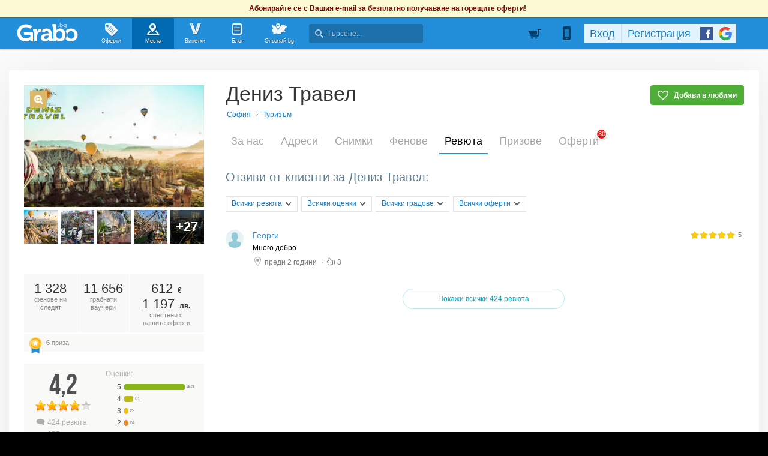

--- FILE ---
content_type: text/html; charset=utf-8
request_url: https://grabo.bg/places/deniz-travel/reviews/830302
body_size: 215081
content:
<!DOCTYPE html PUBLIC "-//W3C//DTD XHTML 1.0 Transitional//EN" "http://www.w3.org/TR/xhtml1/DTD/xhtml1-transitional.dtd">
<html xmlns="http://www.w3.org/1999/xhtml" xmlns:fb="http://www.facebook.com/2008/fbml" xmlns:og="http://opengraphprotocol.org/schema/" xml:lang="bg" lang="bg">
	<head>
				<title>Ревюта | Дениз Травел - Официална страница в Grabo.bg</title>
		<meta http-equiv="Content-Type" content="text/html; charset=UTF-8" />
		<link href="https://imgrabo.com/design/favicon.png" type="image/x-icon" rel="shortcut icon" />
		
		<script>
						var gtmData = [];
			if (gtmData && Object.keys(gtmData).length > 0) {
				window.dataLayer = window.dataLayer || [];
				window.dataLayer.push({
					event: "purchase",
					ecommerce: gtmData,
					UserID: "0"
				});
							}
		</script>


		<!-- Google Tag Manager -->
		<script>(function(w,d,s,l,i){w[l]=w[l]||[];w[l].push({'gtm.start':
		new Date().getTime(),event:'gtm.js'});var f=d.getElementsByTagName(s)[0],
		j=d.createElement(s),dl=l!='dataLayer'?'&l='+l:'';j.async=true;j.src=
		'https://www.googletagmanager.com/gtm.js?id='+i+dl;f.parentNode.insertBefore(j,f);
		})(window,document,'script','dataLayer','GTM-WB38M3R');</script>
		<!-- End Google Tag Manager -->
		<script type="text/javascript">
			var show_location_popup = true;
			var show_notifications_popup = false;
		</script>
				<link href="https://imgrabo.com/css/site.css?cb=202511031420" type="text/css" rel="stylesheet" />
		<link href="https://imgrabo.com/css/site2.css?cb=202511031420" type="text/css" rel="stylesheet" />
		<link href="https://imgrabo.com/css/site_grabohdrftr.css?cb=202511031420" type="text/css" rel="stylesheet" />
		<link href="https://imgrabo.com/css/badges.css?cb=202511031420" type="text/css" rel="stylesheet" />
		<link href="https://imgrabo.com/css/bizprofiles.css?cb=202511031420" type="text/css" rel="stylesheet" />
		<script src="https://imgrabo.com/js/jquery.js?cb=202601051300" type="text/javascript"></script>
		<script src="https://imgrabo.com/js/jquery-ui.min.js?cb=202601051300" type="text/javascript"></script>
		<script src="https://imgrabo.com/js/poshy.tips.js?cb=202601051300" type="text/javascript"></script>
		<script src="https://imgrabo.com/js/helpers.js?cb=202601051300" type="text/javascript"></script>
		<script src="https://imgrabo.com/js/site.js?cb=202601051300" type="text/javascript"></script>
		<script src="https://imgrabo.com/js/header.js?cb=202601051300" type="text/javascript"></script>
		<script src="https://imgrabo.com/js/fblogin.js?cb=202601051300" type="text/javascript"></script>
		<script src="https://imgrabo.com/js/messages.js?cb=202601051300" type="text/javascript"></script>
		<script src="https://imgrabo.com/js/live_feed.js?cb=202601051300" type="text/javascript"></script>
		<script src="https://imgrabo.com/js/bizprofiles.js?cb=202601051300" type="text/javascript"></script>
		<script src="https://www.gstatic.com/firebasejs/4.2.0/firebase-app.js" type="text/javascript"></script>
		<script src="https://www.gstatic.com/firebasejs/4.2.0/firebase-messaging.js" type="text/javascript"></script>
		<script src="https://grabo.bg/firebase-init.js" type="text/javascript"></script>
		<script src="https://imgrabo.com/js/web_notifications.js?cb=202601051300" type="text/javascript"></script>
		<script src="https://apis.google.com/js/platform.js" type="text/javascript"></script>
		<script type="text/javascript">
						
			var siteurl			= "https://grabo.bg/";
			var hdr_offset_top	= 30;
			var logged_user_id	= 0;
			var ckPlcNoAnl, ckPlcNoMrk;
			(function(){
				var cookie = document.cookie, storage = {};
				try { if( typeof localStorage==="object" && localStorage ) { storage = localStorage; } } catch(e) {}
				ckPlcNoAnl = cookie.match(/ckPlcNoAnl=1/) || storage.ckPlcNoAnl==1 ? true : false;
				ckPlcNoMrk = cookie.match(/ckPlcNoMrk=1/) || storage.ckPlcNoMrk==1 ? true : (!cookie.match(/ckPlcOK=1/) && storage.ckPlcOK!=1 ? true : false);
			})();
	
			
			if( ! ckPlcNoAnl ) {
				(function(i,s,o,g,r,a,m){i['GoogleAnalyticsObject']=r;i[r]=i[r]||function(){
				(i[r].q=i[r].q||[]).push(arguments)},i[r].l=1*new Date();a=s.createElement(o),
				m=s.getElementsByTagName(o)[0];a.async=1;a.src=g;m.parentNode.insertBefore(a,m)
				})(window,document,'script','https://www.google-analytics.com/analytics.js','ga');
				ga('create', 'UA-2403993-14', {
					cookieDomain: '.grabo.bg',
					cookieFlags: 'SameSite=None; Secure'
				});
				ga('set', 'anonymizeIp', true);
				ga('send', 'pageview');
				
			}
			else { window.ga = function(){}; }
		
			
			setTimeout(searchhdr2_init, 400);
		
			
		if( ! ckPlcNoMrk ) {
			!function(f,b,e,v,n,t,s){
				if(f.fbq)return;n=f.fbq=function(){n.callMethod?
				n.callMethod.apply(n,arguments):n.queue.push(arguments)};if(!f._fbq)f._fbq=n;
				n.push=n;n.loaded=!0;n.version='2.0';n.queue=[];t=b.createElement(e);t.async=!0;
				t.src=v;s=b.getElementsByTagName(e)[0];s.parentNode.insertBefore(t,s)
			}(window,document,'script','//connect.facebook.net/en_US/fbevents.js');
			fbq('init', '927096377334255', {'external_id': '5feceb66ffc86f38d952786c6d696c79c2dbc239dd4e91b46729d73a27fb57e9'});
			fbq('track', 'PageView');
		}
	
			
		(function (w,d,dn,t){w[dn]=w[dn]||[];w[dn].push({eventType:'init',value:t,dc:''});
		var f=d.getElementsByTagName('script')[0],c=d.createElement('script');c.async=true;
		c.src='https://tags.creativecdn.com/mEr6w9pvgteObIEHlKRw.js';
		f.parentNode.insertBefore(c,f);})(window,document,'rtbhEvents','mEr6w9pvgteObIEHlKRw');
	

		</script>

<meta property="fb:app_id" content="121197217952276"/><meta property="fb:admins" content="581958335"/><meta name="description" content="Grabo.bg" />

		<meta property="og:type"                  content="graboapp:grabo_club_obekt" />
		<meta property="og:url"                   content="https://grabo.bg/places/deniz-travel" />
		<meta property="og:title"                 content="Дениз Травел" />
		<meta property="og:image"                 content="https://imgrabo.com/pics/businesses/aea16cd3043ee0264616d39c36effdc1.jpeg" />
		<meta property="og:description"           content="Туристическа агенция Дениз Травел е член на Българска Туристическа Камара. От основаването си фирмата работи успешно в няколко основни направления:

.." />
		<meta property="og:determiner"            content="auto" /> 
			<meta property="place:location:latitude"  content="42.6914" />
			<meta property="place:location:longitude" content="23.3168" />
		<base target="_top" />
		<link rel="dns-prefetch" href="//reklama.wisdom.bg" />
		<meta name="google-site-verification" content="KnfaeH963H9Y0dZmJ_sGBA65XjemTsYUbJOZd8_Ia2w" />
		<meta name="alexaVerifyID" content="pjHPcUy5Tr958CIW22njy01xuw0" />
		<meta name="google-signin-client_id" content="98691006875-2mgtv1sc7vqovvmp96l2cpahj2sesmcm.apps.googleusercontent.com">
		<meta property="fb:page_id" content="139590789400622" />
		<meta property="fb:pages" content="139590789400622" />
		<meta name="_csrf" content="9b632355d543164fddd044bf657c3c4d" />
		<meta name="viewport" content="width=device-width, initial-scale=1" />

		<script type="text/javascript" src="//static.klaviyo.com/onsite/js/klaviyo.js?company_id=VZzxza"></script>
		<script type="text/javascript" async="" src="https://static.klaviyo.com/onsite/js/VZzxza/klaviyo.js"></script>
	</head>
	<body class="page_places subpage_index w1250 webp-enabled" itemscope itemtype="http://schema.org/WebPage">
		<!-- Google Tag Manager (noscript) -->
		<noscript><iframe src="https://www.googletagmanager.com/ns.html?id=GTM-WB38M3R"
		height="0" width="0" style="display:none;visibility:hidden"></iframe></noscript>
		<!-- End Google Tag Manager (noscript) -->
										<div id="yellowflybox" style="position:fixed; display:none;">
				<div id="yfb">
					<h2>Запиши се за промоциите!</h2>
										<p id="yd_msg" origtext="Ще ти пращаме най-добрите предложения директно в пощата, за да не ги пропускаш!">Ще ти пращаме най-добрите предложения директно в пощата, за да не ги пропускаш!</p>
					<div id="yd_form">
						<form method="post" action="" name="ydform" onsubmit="ydflybox_submit(); return false;">
							<input type="hidden" name="city" value="1" />
							<input type="submit" style="display:none;" />
							<span style="display:block; float:left; margin:10px 0 4px 2px; width:258px;">Моят e-mail:</span>
							<span style="display:block; float:left; margin:10px 0 4px 2px;">Искам оферти за:</span>
							<div class="klear"></div>
							<input type="text" id="yd_input" name="email" value="" style="width:240px;" />
							<div id="yd_menu">
								<a href="javascript:;" onclick="yd_city_menu(); return false;" onfocus="this.blur();" id="yd_menu_item">София</a>
								<div id="yd_list" style="display:none;">
									<div>
																					<a href="javascript:;" onclick="yd_city_choose('1', 'София'); return false;" onfocus="this.blur();">София</a>
																					<a href="javascript:;" onclick="yd_city_choose('2', 'Пловдив'); return false;" onfocus="this.blur();">Пловдив</a>
																					<a href="javascript:;" onclick="yd_city_choose('3', 'Варна'); return false;" onfocus="this.blur();">Варна</a>
																					<a href="javascript:;" onclick="yd_city_choose('5', 'Бургас'); return false;" onfocus="this.blur();">Бургас</a>
																					<a href="javascript:;" onclick="yd_city_choose('6', 'Русе'); return false;" onfocus="this.blur();">Русе</a>
																					<a href="javascript:;" onclick="yd_city_choose('7', 'Стара Загора'); return false;" onfocus="this.blur();">Стара Загора</a>
																					<a href="javascript:;" onclick="yd_city_choose('8', 'Плевен'); return false;" onfocus="this.blur();">Плевен</a>
																					<a href="javascript:;" onclick="yd_city_choose('9', 'Сливен'); return false;" onfocus="this.blur();">Сливен</a>
																					<a href="javascript:;" onclick="yd_city_choose('10', 'Добрич'); return false;" onfocus="this.blur();">Добрич</a>
																					<a href="javascript:;" onclick="yd_city_choose('11', 'Шумен'); return false;" onfocus="this.blur();">Шумен</a>
																					<a href="javascript:;" onclick="yd_city_choose('175', 'Благоевград'); return false;" onfocus="this.blur();">Благоевград</a>
																					<a href="javascript:;" onclick="yd_city_choose('173', 'Хасково'); return false;" onfocus="this.blur();">Хасково</a>
																					<a href="javascript:;" onclick="yd_city_choose('174', 'Пазарджик'); return false;" onfocus="this.blur();">Пазарджик</a>
																					<a href="javascript:;" onclick="yd_city_choose('176', 'Велико Търново'); return false;" onfocus="this.blur();">Велико Търново</a>
																					<a href="javascript:;" onclick="yd_city_choose('180', 'Асеновград'); return false;" onfocus="this.blur();">Асеновград</a>
																			</div>
																			<a href="javascript:;" onclick="yd_city_choose('203', 'Айтос'); return false;" onfocus="this.blur();">Айтос</a>
																			<a href="javascript:;" onclick="yd_city_choose('262', 'Аксаково'); return false;" onfocus="this.blur();">Аксаково</a>
																			<a href="javascript:;" onclick="yd_city_choose('398', 'Алфатар'); return false;" onfocus="this.blur();">Алфатар</a>
																			<a href="javascript:;" onclick="yd_city_choose('403', 'Антоново'); return false;" onfocus="this.blur();">Антоново</a>
																			<a href="javascript:;" onclick="yd_city_choose('355', 'Априлци'); return false;" onfocus="this.blur();">Априлци</a>
																			<a href="javascript:;" onclick="yd_city_choose('316', 'Ардино'); return false;" onfocus="this.blur();">Ардино</a>
																			<a href="javascript:;" onclick="yd_city_choose('180', 'Асеновград'); return false;" onfocus="this.blur();">Асеновград</a>
																			<a href="javascript:;" onclick="yd_city_choose('386', 'Ахелой'); return false;" onfocus="this.blur();">Ахелой</a>
																			<a href="javascript:;" onclick="yd_city_choose('404', 'Ахтопол'); return false;" onfocus="this.blur();">Ахтопол</a>
																			<a href="javascript:;" onclick="yd_city_choose('227', 'Балчик'); return false;" onfocus="this.blur();">Балчик</a>
																			<a href="javascript:;" onclick="yd_city_choose('238', 'Банкя'); return false;" onfocus="this.blur();">Банкя</a>
																			<a href="javascript:;" onclick="yd_city_choose('259', 'Банско'); return false;" onfocus="this.blur();">Банско</a>
																			<a href="javascript:;" onclick="yd_city_choose('342', 'Баня'); return false;" onfocus="this.blur();">Баня</a>
																			<a href="javascript:;" onclick="yd_city_choose('338', 'Батак'); return false;" onfocus="this.blur();">Батак</a>
																			<a href="javascript:;" onclick="yd_city_choose('384', 'Батановци'); return false;" onfocus="this.blur();">Батановци</a>
																			<a href="javascript:;" onclick="yd_city_choose('416', 'Бачково'); return false;" onfocus="this.blur();">Бачково</a>
																			<a href="javascript:;" onclick="yd_city_choose('252', 'Белене'); return false;" onfocus="this.blur();">Белене</a>
																			<a href="javascript:;" onclick="yd_city_choose('351', 'Белица'); return false;" onfocus="this.blur();">Белица</a>
																			<a href="javascript:;" onclick="yd_city_choose('322', 'Белово'); return false;" onfocus="this.blur();">Белово</a>
																			<a href="javascript:;" onclick="yd_city_choose('290', 'Белоградчик'); return false;" onfocus="this.blur();">Белоградчик</a>
																			<a href="javascript:;" onclick="yd_city_choose('260', 'Белослав'); return false;" onfocus="this.blur();">Белослав</a>
																			<a href="javascript:;" onclick="yd_city_choose('217', 'Берковица'); return false;" onfocus="this.blur();">Берковица</a>
																			<a href="javascript:;" onclick="yd_city_choose('175', 'Благоевград'); return false;" onfocus="this.blur();">Благоевград</a>
																			<a href="javascript:;" onclick="yd_city_choose('280', 'Бобов дол'); return false;" onfocus="this.blur();">Бобов дол</a>
																			<a href="javascript:;" onclick="yd_city_choose('406', 'Бобошево'); return false;" onfocus="this.blur();">Бобошево</a>
																			<a href="javascript:;" onclick="yd_city_choose('298', 'Божурище'); return false;" onfocus="this.blur();">Божурище</a>
																			<a href="javascript:;" onclick="yd_city_choose('400', 'Бойчиновци'); return false;" onfocus="this.blur();">Бойчиновци</a>
																			<a href="javascript:;" onclick="yd_city_choose('407', 'Болярово'); return false;" onfocus="this.blur();">Болярово</a>
																			<a href="javascript:;" onclick="yd_city_choose('418', 'Боровец'); return false;" onfocus="this.blur();">Боровец</a>
																			<a href="javascript:;" onclick="yd_city_choose('377', 'Борово'); return false;" onfocus="this.blur();">Борово</a>
																			<a href="javascript:;" onclick="yd_city_choose('204', 'Ботевград'); return false;" onfocus="this.blur();">Ботевград</a>
																			<a href="javascript:;" onclick="yd_city_choose('311', 'Брацигово'); return false;" onfocus="this.blur();">Брацигово</a>
																			<a href="javascript:;" onclick="yd_city_choose('370', 'Брегово'); return false;" onfocus="this.blur();">Брегово</a>
																			<a href="javascript:;" onclick="yd_city_choose('318', 'Брезник'); return false;" onfocus="this.blur();">Брезник</a>
																			<a href="javascript:;" onclick="yd_city_choose('393', 'Брезово'); return false;" onfocus="this.blur();">Брезово</a>
																			<a href="javascript:;" onclick="yd_city_choose('408', 'Брусарци'); return false;" onfocus="this.blur();">Брусарци</a>
																			<a href="javascript:;" onclick="yd_city_choose('5', 'Бургас'); return false;" onfocus="this.blur();">Бургас</a>
																			<a href="javascript:;" onclick="yd_city_choose('359', 'Бухово'); return false;" onfocus="this.blur();">Бухово</a>
																			<a href="javascript:;" onclick="yd_city_choose('389', 'Българово'); return false;" onfocus="this.blur();">Българово</a>
																			<a href="javascript:;" onclick="yd_city_choose('383', 'Бяла'); return false;" onfocus="this.blur();">Бяла</a>
																			<a href="javascript:;" onclick="yd_city_choose('423', 'Бяла (Област Варна)'); return false;" onfocus="this.blur();">Бяла (Област Варна)</a>
																			<a href="javascript:;" onclick="yd_city_choose('422', 'Бяла (Област Русе)'); return false;" onfocus="this.blur();">Бяла (Област Русе)</a>
																			<a href="javascript:;" onclick="yd_city_choose('225', 'Бяла Слатина'); return false;" onfocus="this.blur();">Бяла Слатина</a>
																			<a href="javascript:;" onclick="yd_city_choose('368', 'Бяла Черква'); return false;" onfocus="this.blur();">Бяла Черква</a>
																			<a href="javascript:;" onclick="yd_city_choose('3', 'Варна'); return false;" onfocus="this.blur();">Варна</a>
																			<a href="javascript:;" onclick="yd_city_choose('247', 'Велики Преслав'); return false;" onfocus="this.blur();">Велики Преслав</a>
																			<a href="javascript:;" onclick="yd_city_choose('176', 'Велико Търново'); return false;" onfocus="this.blur();">Велико Търново</a>
																			<a href="javascript:;" onclick="yd_city_choose('200', 'Велинград'); return false;" onfocus="this.blur();">Велинград</a>
																			<a href="javascript:;" onclick="yd_city_choose('301', 'Ветово'); return false;" onfocus="this.blur();">Ветово</a>
																			<a href="javascript:;" onclick="yd_city_choose('349', 'Ветрен'); return false;" onfocus="this.blur();">Ветрен</a>
																			<a href="javascript:;" onclick="yd_city_choose('179', 'Видин'); return false;" onfocus="this.blur();">Видин</a>
																			<a href="javascript:;" onclick="yd_city_choose('177', 'Враца'); return false;" onfocus="this.blur();">Враца</a>
																			<a href="javascript:;" onclick="yd_city_choose('328', 'Вълчедръм'); return false;" onfocus="this.blur();">Вълчедръм</a>
																			<a href="javascript:;" onclick="yd_city_choose('421', 'Вълчи Дол'); return false;" onfocus="this.blur();">Вълчи Дол</a>
																			<a href="javascript:;" onclick="yd_city_choose('336', 'Върбица'); return false;" onfocus="this.blur();">Върбица</a>
																			<a href="javascript:;" onclick="yd_city_choose('278', 'Вършец'); return false;" onfocus="this.blur();">Вършец</a>
																			<a href="javascript:;" onclick="yd_city_choose('178', 'Габрово'); return false;" onfocus="this.blur();">Габрово</a>
																			<a href="javascript:;" onclick="yd_city_choose('268', 'Генерал Тошево'); return false;" onfocus="this.blur();">Генерал Тошево</a>
																			<a href="javascript:;" onclick="yd_city_choose('391', 'Главиница'); return false;" onfocus="this.blur();">Главиница</a>
																			<a href="javascript:;" onclick="yd_city_choose('331', 'Глоджево'); return false;" onfocus="this.blur();">Глоджево</a>
																			<a href="javascript:;" onclick="yd_city_choose('310', 'Годеч'); return false;" onfocus="this.blur();">Годеч</a>
																			<a href="javascript:;" onclick="yd_city_choose('192', 'Горна Оряховица'); return false;" onfocus="this.blur();">Горна Оряховица</a>
																			<a href="javascript:;" onclick="yd_city_choose('206', 'Гоце Делчев'); return false;" onfocus="this.blur();">Гоце Делчев</a>
																			<a href="javascript:;" onclick="yd_city_choose('401', 'Грамада'); return false;" onfocus="this.blur();">Грамада</a>
																			<a href="javascript:;" onclick="yd_city_choose('337', 'Гулянци'); return false;" onfocus="this.blur();">Гулянци</a>
																			<a href="javascript:;" onclick="yd_city_choose('357', 'Гурково'); return false;" onfocus="this.blur();">Гурково</a>
																			<a href="javascript:;" onclick="yd_city_choose('250', 'Гълъбово'); return false;" onfocus="this.blur();">Гълъбово</a>
																			<a href="javascript:;" onclick="yd_city_choose('313', 'Две могили'); return false;" onfocus="this.blur();">Две могили</a>
																			<a href="javascript:;" onclick="yd_city_choose('320', 'Дебелец'); return false;" onfocus="this.blur();">Дебелец</a>
																			<a href="javascript:;" onclick="yd_city_choose('275', 'Девин'); return false;" onfocus="this.blur();">Девин</a>
																			<a href="javascript:;" onclick="yd_city_choose('248', 'Девня'); return false;" onfocus="this.blur();">Девня</a>
																			<a href="javascript:;" onclick="yd_city_choose('352', 'Джебел'); return false;" onfocus="this.blur();">Джебел</a>
																			<a href="javascript:;" onclick="yd_city_choose('185', 'Димитровград'); return false;" onfocus="this.blur();">Димитровград</a>
																			<a href="javascript:;" onclick="yd_city_choose('409', 'Димово'); return false;" onfocus="this.blur();">Димово</a>
																			<a href="javascript:;" onclick="yd_city_choose('369', 'Добринище'); return false;" onfocus="this.blur();">Добринище</a>
																			<a href="javascript:;" onclick="yd_city_choose('10', 'Добрич'); return false;" onfocus="this.blur();">Добрич</a>
																			<a href="javascript:;" onclick="yd_city_choose('304', 'Долна баня'); return false;" onfocus="this.blur();">Долна баня</a>
																			<a href="javascript:;" onclick="yd_city_choose('339', 'Долна Митрополия'); return false;" onfocus="this.blur();">Долна Митрополия</a>
																			<a href="javascript:;" onclick="yd_city_choose('360', 'Долна Оряховица'); return false;" onfocus="this.blur();">Долна Оряховица</a>
																			<a href="javascript:;" onclick="yd_city_choose('305', 'Долни Дъбник'); return false;" onfocus="this.blur();">Долни Дъбник</a>
																			<a href="javascript:;" onclick="yd_city_choose('271', 'Долни Чифлик'); return false;" onfocus="this.blur();">Долни Чифлик</a>
																			<a href="javascript:;" onclick="yd_city_choose('376', 'Доспат'); return false;" onfocus="this.blur();">Доспат</a>
																			<a href="javascript:;" onclick="yd_city_choose('350', 'Драгоман'); return false;" onfocus="this.blur();">Драгоман</a>
																			<a href="javascript:;" onclick="yd_city_choose('258', 'Дряново'); return false;" onfocus="this.blur();">Дряново</a>
																			<a href="javascript:;" onclick="yd_city_choose('272', 'Дулово'); return false;" onfocus="this.blur();">Дулово</a>
																			<a href="javascript:;" onclick="yd_city_choose('371', 'Дунавци'); return false;" onfocus="this.blur();">Дунавци</a>
																			<a href="javascript:;" onclick="yd_city_choose('189', 'Дупница'); return false;" onfocus="this.blur();">Дупница</a>
																			<a href="javascript:;" onclick="yd_city_choose('300', 'Дългопол'); return false;" onfocus="this.blur();">Дългопол</a>
																			<a href="javascript:;" onclick="yd_city_choose('285', 'Елена'); return false;" onfocus="this.blur();">Елена</a>
																			<a href="javascript:;" onclick="yd_city_choose('273', 'Елин Пелин'); return false;" onfocus="this.blur();">Елин Пелин</a>
																			<a href="javascript:;" onclick="yd_city_choose('237', 'Елхово'); return false;" onfocus="this.blur();">Елхово</a>
																			<a href="javascript:;" onclick="yd_city_choose('235', 'Етрополе'); return false;" onfocus="this.blur();">Етрополе</a>
																			<a href="javascript:;" onclick="yd_city_choose('344', 'Завет'); return false;" onfocus="this.blur();">Завет</a>
																			<a href="javascript:;" onclick="yd_city_choose('397', 'Земен'); return false;" onfocus="this.blur();">Земен</a>
																			<a href="javascript:;" onclick="yd_city_choose('367', 'Златарица'); return false;" onfocus="this.blur();">Златарица</a>
																			<a href="javascript:;" onclick="yd_city_choose('297', 'Златица'); return false;" onfocus="this.blur();">Златица</a>
																			<a href="javascript:;" onclick="yd_city_choose('420', 'Златни пясъци'); return false;" onfocus="this.blur();">Златни пясъци</a>
																			<a href="javascript:;" onclick="yd_city_choose('266', 'Златоград'); return false;" onfocus="this.blur();">Златоград</a>
																			<a href="javascript:;" onclick="yd_city_choose('325', 'Ивайловград'); return false;" onfocus="this.blur();">Ивайловград</a>
																			<a href="javascript:;" onclick="yd_city_choose('424', 'Игнатиево'); return false;" onfocus="this.blur();">Игнатиево</a>
																			<a href="javascript:;" onclick="yd_city_choose('330', 'Искър'); return false;" onfocus="this.blur();">Искър</a>
																			<a href="javascript:;" onclick="yd_city_choose('244', 'Исперих'); return false;" onfocus="this.blur();">Исперих</a>
																			<a href="javascript:;" onclick="yd_city_choose('224', 'Ихтиман'); return false;" onfocus="this.blur();">Ихтиман</a>
																			<a href="javascript:;" onclick="yd_city_choose('364', 'Каблешково'); return false;" onfocus="this.blur();">Каблешково</a>
																			<a href="javascript:;" onclick="yd_city_choose('230', 'Каварна'); return false;" onfocus="this.blur();">Каварна</a>
																			<a href="javascript:;" onclick="yd_city_choose('181', 'Казанлък'); return false;" onfocus="this.blur();">Казанлък</a>
																			<a href="javascript:;" onclick="yd_city_choose('354', 'Калофер'); return false;" onfocus="this.blur();">Калофер</a>
																			<a href="javascript:;" onclick="yd_city_choose('294', 'Камено'); return false;" onfocus="this.blur();">Камено</a>
																			<a href="javascript:;" onclick="yd_city_choose('392', 'Каолиново'); return false;" onfocus="this.blur();">Каолиново</a>
																			<a href="javascript:;" onclick="yd_city_choose('199', 'Карлово'); return false;" onfocus="this.blur();">Карлово</a>
																			<a href="javascript:;" onclick="yd_city_choose('208', 'Карнобат'); return false;" onfocus="this.blur();">Карнобат</a>
																			<a href="javascript:;" onclick="yd_city_choose('347', 'Каспичан'); return false;" onfocus="this.blur();">Каспичан</a>
																			<a href="javascript:;" onclick="yd_city_choose('395', 'Кермен'); return false;" onfocus="this.blur();">Кермен</a>
																			<a href="javascript:;" onclick="yd_city_choose('380', 'Килифарево'); return false;" onfocus="this.blur();">Килифарево</a>
																			<a href="javascript:;" onclick="yd_city_choose('411', 'Китен'); return false;" onfocus="this.blur();">Китен</a>
																			<a href="javascript:;" onclick="yd_city_choose('410', 'Клисура'); return false;" onfocus="this.blur();">Клисура</a>
																			<a href="javascript:;" onclick="yd_city_choose('234', 'Кнежа'); return false;" onfocus="this.blur();">Кнежа</a>
																			<a href="javascript:;" onclick="yd_city_choose('219', 'Козлодуй'); return false;" onfocus="this.blur();">Козлодуй</a>
																			<a href="javascript:;" onclick="yd_city_choose('303', 'Койнаре'); return false;" onfocus="this.blur();">Койнаре</a>
																			<a href="javascript:;" onclick="yd_city_choose('375', 'Копривщица'); return false;" onfocus="this.blur();">Копривщица</a>
																			<a href="javascript:;" onclick="yd_city_choose('314', 'Костандово'); return false;" onfocus="this.blur();">Костандово</a>
																			<a href="javascript:;" onclick="yd_city_choose('274', 'Костенец'); return false;" onfocus="this.blur();">Костенец</a>
																			<a href="javascript:;" onclick="yd_city_choose('232', 'Костинброд'); return false;" onfocus="this.blur();">Костинброд</a>
																			<a href="javascript:;" onclick="yd_city_choose('281', 'Котел'); return false;" onfocus="this.blur();">Котел</a>
																			<a href="javascript:;" onclick="yd_city_choose('381', 'Кочериново'); return false;" onfocus="this.blur();">Кочериново</a>
																			<a href="javascript:;" onclick="yd_city_choose('333', 'Кресна'); return false;" onfocus="this.blur();">Кресна</a>
																			<a href="javascript:;" onclick="yd_city_choose('346', 'Криводол'); return false;" onfocus="this.blur();">Криводол</a>
																			<a href="javascript:;" onclick="yd_city_choose('254', 'Кричим'); return false;" onfocus="this.blur();">Кричим</a>
																			<a href="javascript:;" onclick="yd_city_choose('295', 'Крумовград'); return false;" onfocus="this.blur();">Крумовград</a>
																			<a href="javascript:;" onclick="yd_city_choose('419', 'Крън'); return false;" onfocus="this.blur();">Крън</a>
																			<a href="javascript:;" onclick="yd_city_choose('257', 'Кубрат'); return false;" onfocus="this.blur();">Кубрат</a>
																			<a href="javascript:;" onclick="yd_city_choose('284', 'Куклен'); return false;" onfocus="this.blur();">Куклен</a>
																			<a href="javascript:;" onclick="yd_city_choose('341', 'Кула'); return false;" onfocus="this.blur();">Кула</a>
																			<a href="javascript:;" onclick="yd_city_choose('183', 'Кърджали'); return false;" onfocus="this.blur();">Кърджали</a>
																			<a href="javascript:;" onclick="yd_city_choose('182', 'Кюстендил'); return false;" onfocus="this.blur();">Кюстендил</a>
																			<a href="javascript:;" onclick="yd_city_choose('236', 'Левски'); return false;" onfocus="this.blur();">Левски</a>
																			<a href="javascript:;" onclick="yd_city_choose('321', 'Летница'); return false;" onfocus="this.blur();">Летница</a>
																			<a href="javascript:;" onclick="yd_city_choose('188', 'Ловеч'); return false;" onfocus="this.blur();">Ловеч</a>
																			<a href="javascript:;" onclick="yd_city_choose('382', 'Лозница'); return false;" onfocus="this.blur();">Лозница</a>
																			<a href="javascript:;" onclick="yd_city_choose('198', 'Лом'); return false;" onfocus="this.blur();">Лом</a>
																			<a href="javascript:;" onclick="yd_city_choose('241', 'Луковит'); return false;" onfocus="this.blur();">Луковит</a>
																			<a href="javascript:;" onclick="yd_city_choose('373', 'Лъки'); return false;" onfocus="this.blur();">Лъки</a>
																			<a href="javascript:;" onclick="yd_city_choose('263', 'Любимец'); return false;" onfocus="this.blur();">Любимец</a>
																			<a href="javascript:;" onclick="yd_city_choose('251', 'Лясковец'); return false;" onfocus="this.blur();">Лясковец</a>
																			<a href="javascript:;" onclick="yd_city_choose('277', 'Мадан'); return false;" onfocus="this.blur();">Мадан</a>
																			<a href="javascript:;" onclick="yd_city_choose('413', 'Маджарово'); return false;" onfocus="this.blur();">Маджарово</a>
																			<a href="javascript:;" onclick="yd_city_choose('374', 'Малко Търново'); return false;" onfocus="this.blur();">Малко Търново</a>
																			<a href="javascript:;" onclick="yd_city_choose('329', 'Мартен'); return false;" onfocus="this.blur();">Мартен</a>
																			<a href="javascript:;" onclick="yd_city_choose('233', 'Мездра'); return false;" onfocus="this.blur();">Мездра</a>
																			<a href="javascript:;" onclick="yd_city_choose('414', 'Мелник'); return false;" onfocus="this.blur();">Мелник</a>
																			<a href="javascript:;" onclick="yd_city_choose('396', 'Меричлери'); return false;" onfocus="this.blur();">Меричлери</a>
																			<a href="javascript:;" onclick="yd_city_choose('340', 'Мизия'); return false;" onfocus="this.blur();">Мизия</a>
																			<a href="javascript:;" onclick="yd_city_choose('399', 'Момин проход'); return false;" onfocus="this.blur();">Момин проход</a>
																			<a href="javascript:;" onclick="yd_city_choose('253', 'Момчилград'); return false;" onfocus="this.blur();">Момчилград</a>
																			<a href="javascript:;" onclick="yd_city_choose('184', 'Монтана'); return false;" onfocus="this.blur();">Монтана</a>
																			<a href="javascript:;" onclick="yd_city_choose('343', 'Мъглиж'); return false;" onfocus="this.blur();">Мъглиж</a>
																			<a href="javascript:;" onclick="yd_city_choose('306', 'Неделино'); return false;" onfocus="this.blur();">Неделино</a>
																			<a href="javascript:;" onclick="yd_city_choose('226', 'Несебър'); return false;" onfocus="this.blur();">Несебър</a>
																			<a href="javascript:;" onclick="yd_city_choose('356', 'Николаево'); return false;" onfocus="this.blur();">Николаево</a>
																			<a href="javascript:;" onclick="yd_city_choose('319', 'Никопол'); return false;" onfocus="this.blur();">Никопол</a>
																			<a href="javascript:;" onclick="yd_city_choose('201', 'Нова Загора'); return false;" onfocus="this.blur();">Нова Загора</a>
																			<a href="javascript:;" onclick="yd_city_choose('222', 'Нови Искър'); return false;" onfocus="this.blur();">Нови Искър</a>
																			<a href="javascript:;" onclick="yd_city_choose('218', 'Нови пазар'); return false;" onfocus="this.blur();">Нови пазар</a>
																			<a href="javascript:;" onclick="yd_city_choose('379', 'Обзор'); return false;" onfocus="this.blur();">Обзор</a>
																			<a href="javascript:;" onclick="yd_city_choose('245', 'Омуртаг'); return false;" onfocus="this.blur();">Омуртаг</a>
																			<a href="javascript:;" onclick="yd_city_choose('361', 'Опака'); return false;" onfocus="this.blur();">Опака</a>
																			<a href="javascript:;" onclick="yd_city_choose('287', 'Оряхово'); return false;" onfocus="this.blur();">Оряхово</a>
																			<a href="javascript:;" onclick="yd_city_choose('358', 'Павел баня'); return false;" onfocus="this.blur();">Павел баня</a>
																			<a href="javascript:;" onclick="yd_city_choose('231', 'Павликени'); return false;" onfocus="this.blur();">Павликени</a>
																			<a href="javascript:;" onclick="yd_city_choose('174', 'Пазарджик'); return false;" onfocus="this.blur();">Пазарджик</a>
																			<a href="javascript:;" onclick="yd_city_choose('417', 'Пампорово'); return false;" onfocus="this.blur();">Пампорово</a>
																			<a href="javascript:;" onclick="yd_city_choose('210', 'Панагюрище'); return false;" onfocus="this.blur();">Панагюрище</a>
																			<a href="javascript:;" onclick="yd_city_choose('171', 'Перник'); return false;" onfocus="this.blur();">Перник</a>
																			<a href="javascript:;" onclick="yd_city_choose('296', 'Перущица'); return false;" onfocus="this.blur();">Перущица</a>
																			<a href="javascript:;" onclick="yd_city_choose('194', 'Петрич'); return false;" onfocus="this.blur();">Петрич</a>
																			<a href="javascript:;" onclick="yd_city_choose('205', 'Пещера'); return false;" onfocus="this.blur();">Пещера</a>
																			<a href="javascript:;" onclick="yd_city_choose('264', 'Пирдоп'); return false;" onfocus="this.blur();">Пирдоп</a>
																			<a href="javascript:;" onclick="yd_city_choose('394', 'Плачковци'); return false;" onfocus="this.blur();">Плачковци</a>
																			<a href="javascript:;" onclick="yd_city_choose('8', 'Плевен'); return false;" onfocus="this.blur();">Плевен</a>
																			<a href="javascript:;" onclick="yd_city_choose('412', 'Плиска'); return false;" onfocus="this.blur();">Плиска</a>
																			<a href="javascript:;" onclick="yd_city_choose('2', 'Пловдив'); return false;" onfocus="this.blur();">Пловдив</a>
																			<a href="javascript:;" onclick="yd_city_choose('302', 'Полски Тръмбеш'); return false;" onfocus="this.blur();">Полски Тръмбеш</a>
																			<a href="javascript:;" onclick="yd_city_choose('220', 'Поморие'); return false;" onfocus="this.blur();">Поморие</a>
																			<a href="javascript:;" onclick="yd_city_choose('212', 'Попово'); return false;" onfocus="this.blur();">Попово</a>
																			<a href="javascript:;" onclick="yd_city_choose('387', 'Пордим'); return false;" onfocus="this.blur();">Пордим</a>
																			<a href="javascript:;" onclick="yd_city_choose('309', 'Правец'); return false;" onfocus="this.blur();">Правец</a>
																			<a href="javascript:;" onclick="yd_city_choose('332', 'Приморско'); return false;" onfocus="this.blur();">Приморско</a>
																			<a href="javascript:;" onclick="yd_city_choose('223', 'Провадия'); return false;" onfocus="this.blur();">Провадия</a>
																			<a href="javascript:;" onclick="yd_city_choose('216', 'Първомай'); return false;" onfocus="this.blur();">Първомай</a>
																			<a href="javascript:;" onclick="yd_city_choose('221', 'Раднево'); return false;" onfocus="this.blur();">Раднево</a>
																			<a href="javascript:;" onclick="yd_city_choose('214', 'Радомир'); return false;" onfocus="this.blur();">Радомир</a>
																			<a href="javascript:;" onclick="yd_city_choose('190', 'Разград'); return false;" onfocus="this.blur();">Разград</a>
																			<a href="javascript:;" onclick="yd_city_choose('228', 'Разлог'); return false;" onfocus="this.blur();">Разлог</a>
																			<a href="javascript:;" onclick="yd_city_choose('256', 'Ракитово'); return false;" onfocus="this.blur();">Ракитово</a>
																			<a href="javascript:;" onclick="yd_city_choose('213', 'Раковски'); return false;" onfocus="this.blur();">Раковски</a>
																			<a href="javascript:;" onclick="yd_city_choose('362', 'Рила'); return false;" onfocus="this.blur();">Рила</a>
																			<a href="javascript:;" onclick="yd_city_choose('353', 'Роман'); return false;" onfocus="this.blur();">Роман</a>
																			<a href="javascript:;" onclick="yd_city_choose('327', 'Рудозем'); return false;" onfocus="this.blur();">Рудозем</a>
																			<a href="javascript:;" onclick="yd_city_choose('6', 'Русе'); return false;" onfocus="this.blur();">Русе</a>
																			<a href="javascript:;" onclick="yd_city_choose('378', 'Садово'); return false;" onfocus="this.blur();">Садово</a>
																			<a href="javascript:;" onclick="yd_city_choose('196', 'Самоков'); return false;" onfocus="this.blur();">Самоков</a>
																			<a href="javascript:;" onclick="yd_city_choose('195', 'Сандански'); return false;" onfocus="this.blur();">Сандански</a>
																			<a href="javascript:;" onclick="yd_city_choose('317', 'Сапарева баня'); return false;" onfocus="this.blur();">Сапарева баня</a>
																			<a href="javascript:;" onclick="yd_city_choose('324', 'Свети Влас'); return false;" onfocus="this.blur();">Свети Влас</a>
																			<a href="javascript:;" onclick="yd_city_choose('209', 'Свиленград'); return false;" onfocus="this.blur();">Свиленград</a>
																			<a href="javascript:;" onclick="yd_city_choose('191', 'Свищов'); return false;" onfocus="this.blur();">Свищов</a>
																			<a href="javascript:;" onclick="yd_city_choose('261', 'Своге'); return false;" onfocus="this.blur();">Своге</a>
																			<a href="javascript:;" onclick="yd_city_choose('197', 'Севлиево'); return false;" onfocus="this.blur();">Севлиево</a>
																			<a href="javascript:;" onclick="yd_city_choose('402', 'Сеново'); return false;" onfocus="this.blur();">Сеново</a>
																			<a href="javascript:;" onclick="yd_city_choose('255', 'Септември'); return false;" onfocus="this.blur();">Септември</a>
																			<a href="javascript:;" onclick="yd_city_choose('187', 'Силистра'); return false;" onfocus="this.blur();">Силистра</a>
																			<a href="javascript:;" onclick="yd_city_choose('269', 'Симеоновград'); return false;" onfocus="this.blur();">Симеоновград</a>
																			<a href="javascript:;" onclick="yd_city_choose('270', 'Симитли'); return false;" onfocus="this.blur();">Симитли</a>
																			<a href="javascript:;" onclick="yd_city_choose('308', 'Славяново'); return false;" onfocus="this.blur();">Славяново</a>
																			<a href="javascript:;" onclick="yd_city_choose('9', 'Сливен'); return false;" onfocus="this.blur();">Сливен</a>
																			<a href="javascript:;" onclick="yd_city_choose('267', 'Сливница'); return false;" onfocus="this.blur();">Сливница</a>
																			<a href="javascript:;" onclick="yd_city_choose('348', 'Сливо поле'); return false;" onfocus="this.blur();">Сливо поле</a>
																			<a href="javascript:;" onclick="yd_city_choose('415', 'Слънчев бряг'); return false;" onfocus="this.blur();">Слънчев бряг</a>
																			<a href="javascript:;" onclick="yd_city_choose('193', 'Смолян'); return false;" onfocus="this.blur();">Смолян</a>
																			<a href="javascript:;" onclick="yd_city_choose('315', 'Смядово'); return false;" onfocus="this.blur();">Смядово</a>
																			<a href="javascript:;" onclick="yd_city_choose('289', 'Созопол'); return false;" onfocus="this.blur();">Созопол</a>
																			<a href="javascript:;" onclick="yd_city_choose('243', 'Сопот'); return false;" onfocus="this.blur();">Сопот</a>
																			<a href="javascript:;" onclick="yd_city_choose('1', 'София'); return false;" onfocus="this.blur();">София</a>
																			<a href="javascript:;" onclick="yd_city_choose('249', 'Средец'); return false;" onfocus="this.blur();">Средец</a>
																			<a href="javascript:;" onclick="yd_city_choose('229', 'Стамболийски'); return false;" onfocus="this.blur();">Стамболийски</a>
																			<a href="javascript:;" onclick="yd_city_choose('7', 'Стара Загора'); return false;" onfocus="this.blur();">Стара Загора</a>
																			<a href="javascript:;" onclick="yd_city_choose('293', 'Стражица'); return false;" onfocus="this.blur();">Стражица</a>
																			<a href="javascript:;" onclick="yd_city_choose('279', 'Стралджа'); return false;" onfocus="this.blur();">Стралджа</a>
																			<a href="javascript:;" onclick="yd_city_choose('312', 'Стрелча'); return false;" onfocus="this.blur();">Стрелча</a>
																			<a href="javascript:;" onclick="yd_city_choose('299', 'Суворово'); return false;" onfocus="this.blur();">Суворово</a>
																			<a href="javascript:;" onclick="yd_city_choose('345', 'Сунгурларе'); return false;" onfocus="this.blur();">Сунгурларе</a>
																			<a href="javascript:;" onclick="yd_city_choose('388', 'Сухиндол'); return false;" onfocus="this.blur();">Сухиндол</a>
																			<a href="javascript:;" onclick="yd_city_choose('286', 'Съединение'); return false;" onfocus="this.blur();">Съединение</a>
																			<a href="javascript:;" onclick="yd_city_choose('335', 'Сърница'); return false;" onfocus="this.blur();">Сърница</a>
																			<a href="javascript:;" onclick="yd_city_choose('283', 'Твърдица'); return false;" onfocus="this.blur();">Твърдица</a>
																			<a href="javascript:;" onclick="yd_city_choose('276', 'Тервел'); return false;" onfocus="this.blur();">Тервел</a>
																			<a href="javascript:;" onclick="yd_city_choose('239', 'Тетевен'); return false;" onfocus="this.blur();">Тетевен</a>
																			<a href="javascript:;" onclick="yd_city_choose('288', 'Тополовград'); return false;" onfocus="this.blur();">Тополовград</a>
																			<a href="javascript:;" onclick="yd_city_choose('202', 'Троян'); return false;" onfocus="this.blur();">Троян</a>
																			<a href="javascript:;" onclick="yd_city_choose('372', 'Трън'); return false;" onfocus="this.blur();">Трън</a>
																			<a href="javascript:;" onclick="yd_city_choose('307', 'Тръстеник'); return false;" onfocus="this.blur();">Тръстеник</a>
																			<a href="javascript:;" onclick="yd_city_choose('240', 'Трявна'); return false;" onfocus="this.blur();">Трявна</a>
																			<a href="javascript:;" onclick="yd_city_choose('242', 'Тутракан'); return false;" onfocus="this.blur();">Тутракан</a>
																			<a href="javascript:;" onclick="yd_city_choose('186', 'Търговище'); return false;" onfocus="this.blur();">Търговище</a>
																			<a href="javascript:;" onclick="yd_city_choose('366', 'Угърчин'); return false;" onfocus="this.blur();">Угърчин</a>
																			<a href="javascript:;" onclick="yd_city_choose('365', 'Хаджидимово'); return false;" onfocus="this.blur();">Хаджидимово</a>
																			<a href="javascript:;" onclick="yd_city_choose('207', 'Харманли'); return false;" onfocus="this.blur();">Харманли</a>
																			<a href="javascript:;" onclick="yd_city_choose('173', 'Хасково'); return false;" onfocus="this.blur();">Хасково</a>
																			<a href="javascript:;" onclick="yd_city_choose('265', 'Хисаря'); return false;" onfocus="this.blur();">Хисаря</a>
																			<a href="javascript:;" onclick="yd_city_choose('323', 'Цар Калоян'); return false;" onfocus="this.blur();">Цар Калоян</a>
																			<a href="javascript:;" onclick="yd_city_choose('282', 'Царево'); return false;" onfocus="this.blur();">Царево</a>
																			<a href="javascript:;" onclick="yd_city_choose('292', 'Чепеларе'); return false;" onfocus="this.blur();">Чепеларе</a>
																			<a href="javascript:;" onclick="yd_city_choose('215', 'Червен Бряг'); return false;" onfocus="this.blur();">Червен Бряг</a>
																			<a href="javascript:;" onclick="yd_city_choose('385', 'Черноморец'); return false;" onfocus="this.blur();">Черноморец</a>
																			<a href="javascript:;" onclick="yd_city_choose('390', 'Чипровци'); return false;" onfocus="this.blur();">Чипровци</a>
																			<a href="javascript:;" onclick="yd_city_choose('211', 'Чирпан'); return false;" onfocus="this.blur();">Чирпан</a>
																			<a href="javascript:;" onclick="yd_city_choose('334', 'Шабла'); return false;" onfocus="this.blur();">Шабла</a>
																			<a href="javascript:;" onclick="yd_city_choose('326', 'Шивачево'); return false;" onfocus="this.blur();">Шивачево</a>
																			<a href="javascript:;" onclick="yd_city_choose('405', 'Шипка'); return false;" onfocus="this.blur();">Шипка</a>
																			<a href="javascript:;" onclick="yd_city_choose('11', 'Шумен'); return false;" onfocus="this.blur();">Шумен</a>
																			<a href="javascript:;" onclick="yd_city_choose('363', 'Ябланица'); return false;" onfocus="this.blur();">Ябланица</a>
																			<a href="javascript:;" onclick="yd_city_choose('291', 'Якоруда'); return false;" onfocus="this.blur();">Якоруда</a>
																			<a href="javascript:;" onclick="yd_city_choose('172', 'Ямбол'); return false;" onfocus="this.blur();">Ямбол</a>
																	</div>
							</div>
							<a href="javascript:;" onclick="ydflybox_submit(); return false;" onfocus="this.blur();" id="yd_btn"><b>Запиши ме</b></a>
							<div class="klear"></div>
						</form>
					</div>
					<div class="klear"></div>
					<a href="javascript:;" onclick="ydflybox_close(); return false" onfocus="this.blur();" id="yd_close"></a>
				</div>
			</div>
		
		<div id="overlaymap_container"></div>

		<div class="hdr_newww ">
								<div id="fixedyellow">
						<div id="fixedyellow2">
							<a href="javascript:;" id="slimyfly" onclick="ydflybox_open(); return false" onfocus="this.blur();">Абонирайте се с Вашия e-mail за безплатно получаване на горещите оферти!</a>
						</div>
					</div>
								<div class="nhdr_top">
				<div class="nhdr_wrap">
                                        <div class="nhdr_left">
						<a href="https://grabo.bg/sofia" class="nhdr_logo "></a>
						<div class="nhdr_nav">
															<a href="https://grabo.bg/sofia" class="nhdr_navitem nhnvitm_icon nhnvitm_icon_deals">
									<span>Оферти</span>
								</a>
														<a href="https://grabo.bg/places" class="nhdr_navitem nhdr_selected nhnvitm_icon nhnvitm_icon_places">
								<span>Места</span>
							</a>
							<a href="https://grabo.bg/vinetki" class="nhdr_navitem  nhnvitm_icon nhnvitm_icon_vinetki">
								<span>Винетки</span>
							</a>
							<a href="https://grabo.bg/blog" class="nhdr_navitem  nhnvitm_icon nhnvitm_icon_blog">
								<span>Блог</span>
							</a>
															<a href="https://opoznai.bg" target="_blank" class="nhdr_navitem nhnvitm_icon nhnvitm_icon_opoznai">
									<span>Опознай.bg</span>
								</a>
														<div class="searchhdr_btn_blackoverlay" id="searchhdr_btn_blackoverlay" style="display:none;"></div>
							<span id="searchhdr_holder" class="nhdr_navitem nhdr_search">
							      <span class="nhdr_search_icon"></span>
							      <input type="text" id="searchhdr_input" class="nhdr_search_input" placeholder="Търсене..."/>
							</span>
							<div class="searchhdr_suggester" id="searchhdr_content" style="display:none;"></div>
							<div class="klear"></div>
						</div>
					</div>
					<div class="nhdr_right">
									<div class="nhdr_right_wrap">
							<a href="https://grabo.bg/cart" class="rdsgn_hdrcart empty poshy-tips" rel="nofollow" title="Вашата количка е празна">&nbsp;</a>
						<div class="nhdr_umenu_item notlogged_mode" id="mobiicon_btn" title="Мобилна версия">
				<a class="nhdr_navitem nhdr_mobiitem">
					<span class="nhdr_phoneicon poshy-tips" title="Мобилна версия"></span>
				</a>
				<div class="rdsgn_notifbox" id="nhdr_phonebox">
					<div class="rdsgn_notifbox_top">Grabo мобилна версия</div>
					<a href="https://play.google.com/store/apps/details?id=com.grabo&rdid=com.grabo&rdot=1&feature=md" class="rdsgn_notiff" target="_blank"><span class="notiff_android"></span><p>Изтегли приложението за <b>Android</b>.</p><div class="klear"></div></a>
					<a href="https://itunes.apple.com/us/app/grabo/id651423121" class="rdsgn_notiff" target="_blank"><span class="notiff_iphone"></span><p>Изтегли приложението за <b>iPhone</b>.</p><div class="klear"></div></a>
					<a href="https://appgallery.cloud.huawei.com/ag/n/app/C101264079" class="rdsgn_notiff" target="_blank"><span class="notiff_huawei"></span><p>Изтегли приложението за <b>Huawei</b>.</p><div class="klear"></div></a>
					<span class="rdsgn_notiff"><p>...или отвори <b>grabo.bg</b></p><div class="klear"></div></span>
				</div>
			</div>
			<div id="usernav" class="usrnvplc" style="margin-top:2px;">
				<a onclick="googlelogin_click();" onfocus="this.blur();" class="poshy-tips navitem last" title="Вход с Google профил"><strong class="newgg"></strong></a>
				<a onclick="fblogin_click();" onfocus="this.blur();" class="poshy-tips navitem last" title="Вход с Facebook профил"><b class="newfb"></b></a>
				<span class="spacer"></span>
				<a href="https://grabo.bg/user/signup" onclick="hdr_signupp(); return false;" onfocus="this.blur();" class="navitem">Регистрация</a><span class="spacer"></span>
				<a href="https://grabo.bg/user/signin" onclick="hdr_signinn(); return false;" onfocus="this.blur();" class="navitem frst">Вход</a>
			</div>
			<div class="klear"></div>
		</div>
	
	<div class="nhdr_usermenu" style="display: none;">

		
		
		
		
		
		<div class="klear"></div>
	</div>
	<div class="klear"></div>					</div>
					<div class="klear"></div>
				</div>
			</div>

					</div>
		<div class="klear"></div>
		<div class="redsgn_placeholder" style="height: 82px"></div>

					<div class="droplogin noprint" style="display:none;" id="droplogin_signin">
				<div class="droplogin_hdr" onclick="blackoverlay_close();"><a href="javascript:;" onfocus="this.blur();">Вход</a></div>
				<div class="droplogin_body">
					<div class="droplogin_form">
						<form name="hdrlf" method="post" action="https://grabo.bg/user/signin">
							<strong style="padding-top:0px;">E-mail:</strong>
							<input type="text" name="email" value="" class="accountinputs" tabindex="1001" />
							<strong>Парола:</strong>
							<input type="password" name="password" value="" class="accountinputs" tabindex="1002" autocomplete="off" />
							<a href="#" onclick="document.forms.hdrlf.submit(); return false;" class="accountbtn" tabindex="1004"><b>Вход</b></a>
							<label>
								<input type="checkbox" name="rememberme" value="1" tabindex="1003" checked="checked" />
								<span>Запомни ме</span>
							</label>
							<div style="width:1px; height:1px; overflow:hidden;">
								<input type="submit" value="submit" style="margin:10px;" />
							</div>
						</form>
					</div>
					<div class="droplogin_links">
						<a href="https://grabo.bg/user/signin/forgotten" class="dl_fpass" tabindex="1005">Забравена парола</a>
						<a href="https://grabo.bg/user/signup" class="dl_newreg" tabindex="1006" onclick="return hdr_signupp();">Нова регистрация</a>
					</div>
				</div>
				<div class="droplogin_ftr"></div>
			</div>
			<div class="droplogin noprint" style="display:none;" id="droplogin_signup">
				<div class="droplogin_hdr dropreg" onclick="blackoverlay_close();"><a href="javascript:;" onfocus="this.blur();">Регистрация</a></div>
				<div class="droplogin_body">
					<div class="droplogin_form" style="padding-bottom:8px;">
						<form name="hdrrf" method="post" action="https://grabo.bg/user/signup">
							<strong style="padding-top:0px;">Име и фамилия:</strong>
							<input type="text" name="fullname" value="" class="accountinputs" tabindex="1101" />
							<strong>E-mail адрес:</strong>
							<input type="text" name="email" value="" class="accountinputs" tabindex="1102" />
							<strong>Парола:</strong>
							<input type="password" name="password" value="" class="accountinputs" tabindex="1103" autocomplete="off" />
							<strong>Повтори паролата:</strong>
							<input type="password" name="password2" value="" class="accountinputs" tabindex="1104" autocomplete="off" />
							<label style="width:auto; margin:0px; padding:0px; margin-top:10px; ">
								<input type="checkbox" name="rememberme" value="1" tabindex="1105" style="float:left;" checked="checked" />
								<span style="width:220px; float:left; padding-left:8px;">Запомни ме на този компютър.</span>
							</label>
							<label style="width:auto; margin:0px; padding:0px; margin-top:5px; margin-bottom:5px;">
								<input type="checkbox" name="subscribe" value="1" tabindex="1106" style="float:left;" />
								<span style="width:220px; float:left; padding-left:8px;">Желая да получавам безплатно оферти по e-mail.</span>
							</label>
							<label style="width:auto; margin:0px; padding:0px; margin-top:5px; margin-bottom:5px;">
								<input type="checkbox" name="agree" value="1" tabindex="1107" style="float:left;" />
								<span style="width:220px; float:left; padding-left:8px;">Приемам <a href="https://grabo.bg/terms" target="_blank">Условията за ползване</a> и <a href="https://grabo.bg/terms/privacy" target="_blank">Политиката за лични данни</a>.</span>
							</label>
							<a href="#" onclick="document.forms.hdrrf.submit(); return false;" class="accountbtn" tabindex="1106"><b>Регистрирай ме</b></a>
							<input type="submit" style="display:none;" />
						</form>
					</div>
				</div>
				<div class="droplogin_ftr"></div>
			</div>
		
		
		
			<div id="site">
			<div class="mainsite-bttm">
				<div id="sitebody">
	<style type="text/css">
    .rdsgn_hdrsort3 {
        border-color: #e2e2e2;
    }
    .rdsgn_hdrsort2:hover .rdsgn_hdrsort3{
        border-color: #d4d4d4;
    }
    .nwhdr-flat-suggst-wrap{
        border-color: #d4d4d4;
    }
</style>
<script type="text/javascript">

	var lasthash;
	var reviews_hash_handler = function() {
		if (window.location.hash != lasthash) {
			reviews_hash_parser();
		}
	};
    var ocenki_text = ['Слабо', 'Средно', 'Добро', 'Много добро', 'Отлично'];
	var reviews_hash_parser = function() {
		var hash = $.trim(window.location.hash);
		hash = hash.replace(/^.*\?/, '');
		if (!hash) {
			return;
		}
		hash = hash.split('/');
		for (var tmp in hash) {
			tmp	= hash[tmp].split(':');
			if (!tmp || tmp.length != 2) {
				continue;
			}
			tmp[0] = tmp[0].replace('#', '');
			if (tmp[0] == 'rating') {
				var rat = parseInt(tmp[1], 10);
				sfr('rating', rat, rat + ' - ' + ocenki_text[rat-1]);
			}
		}
		window.location.hash = hash;
	};
	window.onhashchange	= reviews_hash_handler;
	$(document).ready(function(){
		setTimeout(reviews_hash_parser, 50);
	});

    var dslug = 'deniz-travel';
    var dtype = 'all';
    var drating = 0;
    var dcity = 0;
    var daddress = 0;
    var dpage = 1;
    var dlimit = 10;
    var did = 0;
    function sfr(stype, sval, stext) {
        if (stype == 'review' && sval) {
            dtype = sval;
        }
        if (stype == 'rating' && sval) {
            drating = sval;
        }
        if (stype == 'city' && sval) {
            dcity = sval;
            daddress = 0;
            cra(sval);
        }
        if (stype == 'address' && sval) {
            daddress = sval;
        }
        if (stype == 'loadmore') {
            dpage++;
        } else {
            dpage = 1;
        }
        var ddata = {
            'slug': dslug,
            'type': dtype,
            'rating': drating,
            'city': dcity,
            'address': daddress,
            'page': dpage,
            'limit': dlimit,
            'returnhtml': 1,
            'timelinks': 1,
            'whofirst': 'newest',
            'deal_id': did
        };
        $.post('https://grabo.bg/ajax/getbusinessreviews', ddata, function(data) {
            if (stype == 'loadmore') {
                $('#bizrevcnt').append(data.html);
            }
            else {
                $('#bizrevcnt').html(data.html);
            }
            if (data.more == 1) {
                $('#activity_loadmore').show();
            } else {
                $('#activity_loadmore').hide();
            }
        }, 'json');
        setTimeout( function(){ tooltips_set_handlers(); }, 50);
        $('#sfr' + stype).text(stext);
        $('.rdsgn_hdrsort2').addClass('rdsgn_hideme');
        setTimeout(function(){ $('.rdsgn_hdrsort2').removeClass('rdsgn_hideme'); }, 100);
    }

    function cra(city_id) {
        if ($('div#rfac').length) {
            var city_addresses = $('div#rfa a[data-city="' + city_id + '"]').length;
            if (1 < city_addresses) {
                $('div#rfa a[data-address="1"]').hide();
                $('div#rfa a[data-city="' + city_id + '"]').show();
                $('div#rfac').show();
                return true;
            }
            $('div#rfac').hide();
        }
        return true;
    }

    is_logged = 0;
    function bp_login_vote(id) {
       is_logged = 1;
       bp_review_vote(id);
    }
    function bp_review_vote(id) {
        if (is_logged) {
        $.ajax({
            url: '/ajax/bpreviewvote',
            type: 'post',
            data: {'review_id': id},
            dataType: 'json',
            success: function(data){
            if (data.success) {
                var like_btn = $('.bp_review[data-id="' + id + '"] .bp_act_like');
                var like_btn_cnt = $('.bp_review[data-id="' + id + '"] .bp_act_like b');
                like_btn.addClass('bp_act_liked');
                var cnt = parseInt(like_btn_cnt.text(), 10);
                if (isNaN(cnt)) {
                cnt = 0;
                }
                like_btn_cnt.text(cnt + 1);
                like_btn.attr('onClick', '');
            }
            }
        });
        } else {
        flybox_open_iframe('Вход в Grabo.bg', 'https://grabo.bg/flybox/login/cb:window.parent.bp_login_vote(' + id + ')/button:Продължи/action:2');
        }
    }
    is_logged = 0;
    function bp_login_vote(id) {
       is_logged = 1;
       bp_review_vote(id);
    }
    function bp_review_vote(id) {
        if (is_logged) {
            $.ajax({
                url: '/ajax/bpreviewvote',
                type: 'post',
                data: {'review_id': id},
                dataType: 'json',
                success: function(data){
                if (data.success) {
                    var like_btn = $('.bp_review[data-id="' + id + '"] .bp_act_like');
                    var like_btn_cnt = $('.bp_review[data-id="' + id + '"] .bp_act_like b');
                    like_btn.addClass('bp_act_liked');
                    var cnt = parseInt(like_btn_cnt.text(), 10);
                    if (isNaN(cnt)) {
                    cnt = 0;
                    }
                    like_btn_cnt.text(cnt + 1);
                    like_btn.attr('onClick', '');
                }
                }
            });
        } else {
            flybox_open_iframe('Вход в Grabo.bg', 'https://grabo.bg/flybox/login/cb:window.parent.bp_login_vote(' + id + ')/button:Продължи/action:2');
        }
    }
    function bp_review_edit_open(r_id, b_id) {
    	flybox_open_iframe('Редактирай ревю', '/flybox/review/business_id:' + b_id + '/review_id:' + r_id, false, true, true);
    }
</script>



<div class="bpv2_page">
    <aside class="bpv2_aside">
        

                        <div class="imgallery">
                            <div class="imgallery_big">
                    <a href="javascript:;" onclick="flybox_open_iframe('Дениз Травел', 'https://grabo.bg/flybox/viewbizimages/bid:13962/imgi:0'); return false;" onfocus="this.blur();" class="imgallery_bigimg" style="background-image:url('https://imgrabo.com/pics/businesses/thumbs1/aea16cd3043ee0264616d39c36effdc1.jpeg');" data-filename="aea16cd3043ee0264616d39c36effdc1.jpeg">
                        <em class="imgallery_zoom"></em>
                        <img src="https://imgrabo.com/design/_opoznai.bg/empty_pixel_4to3.png">
                    </a>
                </div>
                                                                            <div class="imgallery_thumbs">
                                                                                <a href="javascript:;" onclick="flybox_open_iframe('Дениз Травел', 'https://grabo.bg/flybox/viewbizimages/bid:13962/imgi:1'); return false;" onfocus="this.blur();" class="imgallery_thumb" style="background-image:url('https://imgrabo.com/pics/businesses/thumbs3/006648d900647a78e6167f1d0512afca.jpeg');" data-filename="006648d900647a78e6167f1d0512afca.jpeg">
                                <img src="https://imgrabo.com/design/_opoznai.bg/empty_pixel.png">
                                                            </a>
                                                                                    <a href="javascript:;" onclick="flybox_open_iframe('Дениз Травел', 'https://grabo.bg/flybox/viewbizimages/bid:13962/imgi:2'); return false;" onfocus="this.blur();" class="imgallery_thumb" style="background-image:url('https://imgrabo.com/pics/businesses/thumbs3/9971fa4bee8ac181292fd0ad81e3a65a.jpeg');" data-filename="9971fa4bee8ac181292fd0ad81e3a65a.jpeg">
                                <img src="https://imgrabo.com/design/_opoznai.bg/empty_pixel.png">
                                                            </a>
                                                                                    <a href="javascript:;" onclick="flybox_open_iframe('Дениз Травел', 'https://grabo.bg/flybox/viewbizimages/bid:13962/imgi:3'); return false;" onfocus="this.blur();" class="imgallery_thumb" style="background-image:url('https://imgrabo.com/pics/businesses/thumbs3/f2d3157f7168858205b6225a8e5b256e.jpeg');" data-filename="f2d3157f7168858205b6225a8e5b256e.jpeg">
                                <img src="https://imgrabo.com/design/_opoznai.bg/empty_pixel.png">
                                                            </a>
                                                                                    <a href="javascript:;" onclick="flybox_open_iframe('Дениз Травел', 'https://grabo.bg/flybox/viewbizimages/bid:13962/imgi:4'); return false;" onfocus="this.blur();" class="imgallery_thumb" style="background-image:url('https://imgrabo.com/pics/businesses/thumbs3/85870779de8dba963aa52ff9314135c0.jpeg');" data-filename="85870779de8dba963aa52ff9314135c0.jpeg">
                                <img src="https://imgrabo.com/design/_opoznai.bg/empty_pixel.png">
                                                            </a>
                                                                                    <a href="javascript:;" onclick="flybox_open_iframe('Дениз Травел', 'https://grabo.bg/flybox/viewbizimages/bid:13962/imgi:5'); return false;" onfocus="this.blur();" class="imgallery_thumb" style="background-image:url('https://imgrabo.com/pics/businesses/thumbs3/12300d92bc41dac89ce9d620d8fa8adb.jpeg');" data-filename="12300d92bc41dac89ce9d620d8fa8adb.jpeg">
                                <img src="https://imgrabo.com/design/_opoznai.bg/empty_pixel.png">
                                                                    <span class="imgallery_thumb_count"><em>+27</em></span>
                                                            </a>
                                                                                                        <div class="clearfix"></div>
                    </div>
                                        <div class="clearfix"></div>
        </div>
    
<div class="newbp_fb_widget">
		<div style="height:25px; float:left; width:270px; overflow:hidden;" id="fb_like">
		<fb:like href="https://grabo.bg/places/deniz-travel" send="true" width="350" show_faces="false"></fb:like>
	</div>
	<div class="klear"></div>
</div>

<div class="bpright">
    <style>
	.bpr-stats a {
   		 height: 98px;
	}
</style>
	<div class="bpr-stats">
		<a class="bprs-left" href="https://grabo.bg/places/deniz-travel/followers">
			<b>1 328</b>
			<span>фенове ни следят</span>
		</a>
		<a class="bprs-center" href="https://grabo.bg/places/deniz-travel/deals">
			<b>11 656</b>
			<span>грабнати ваучери</span>
		</a>
		<a class="bprs-right" href="https://grabo.bg/places/deniz-travel/deals">
			<b>		<!-- Стойност на офертата -->
											612 <i>€</i><br>1 197 <i>лв.</i>
					
						<!-- Още за разграбване: -->
		
		</b>
			<span>спестени с<br />нашите оферти</span>
		</a>
	</div>


    <a href="https://grabo.bg/places/deniz-travel/prizes" class="bpr-prize-count">
        <span class="bpr-prize-count-icon"></span>
        <b>6</b> приза    </a>


	<div class="bp_rating_summary">
		<div class="bprs_scorebox">
			<strong itemprop="ratingValue">4,2</strong>
			<div class="bprh-rate bprs_rating">
									<div class="rev-rate rev-"></div>
									<div class="rev-rate rev-"></div>
									<div class="rev-rate rev-"></div>
									<div class="rev-rate rev-"></div>
									<div class="rev-rate rev-empty"></div>
								<div class="klear"></div>
			</div>
			<div class="bprs_totalbox">
				<a href="https://grabo.bg/places/deniz-travel/reviews" class="bprs_reviews"><span itemprop="reviewCount">424</span> ревюта</a>
				<a href="https://grabo.bg/places/deniz-travel/reviews" class="bprs_rates"><span itemprop="ratingCount">657</span> оценки</a>
			</div>
		</div>
		<div class="bprs_histogram bprs_histogram_fl">
			<strong>Оценки:</strong>
			<div class="bprs_histogram2">
													<a href="https://grabo.bg/places/deniz-travel/reviews#rating:5" class="poshy-tips bprs_colb bprs_colb5star" title="Вижте всички ревюта с оценка 5">
						<span class="bprs_colb_star">5</span>
						<div class="bprs_colb2"><span style="width:100%;"></span><em>463</em></div>
					</a>
									<a href="https://grabo.bg/places/deniz-travel/reviews#rating:4" class="poshy-tips bprs_colb bprs_colb4star" title="Вижте всички ревюта с оценка 4">
						<span class="bprs_colb_star">4</span>
						<div class="bprs_colb2"><span style="width:13%;"></span><em>61</em></div>
					</a>
									<a href="https://grabo.bg/places/deniz-travel/reviews#rating:3" class="poshy-tips bprs_colb bprs_colb3star" title="Вижте всички ревюта с оценка 3">
						<span class="bprs_colb_star">3</span>
						<div class="bprs_colb2"><span style="width:5%;"></span><em>22</em></div>
					</a>
									<a href="https://grabo.bg/places/deniz-travel/reviews#rating:2" class="poshy-tips bprs_colb bprs_colb2star" title="Вижте всички ревюта с оценка 2">
						<span class="bprs_colb_star">2</span>
						<div class="bprs_colb2"><span style="width:5%;"></span><em>24</em></div>
					</a>
									<a href="https://grabo.bg/places/deniz-travel/reviews#rating:1" class="poshy-tips bprs_colb bprs_colb1star" title="Вижте всички ревюта с оценка 1">
						<span class="bprs_colb_star">1</span>
						<div class="bprs_colb2"><span style="width:19%;"></span><em>87</em></div>
					</a>
							</div>
		</div>
		<div class="klear"></div>
        <div class="bp_rating_meta">
                        <div class="bp_rating_meta_controls">
                <a href="javascript:;" class="bp_show_meta_rate " data-show="date">оценки по<br>месеци</a>
                <a href="javascript:;" class="bp_show_meta_rate " data-show="deal">оценки по<br>последни оферти</a>
                <div class="clearfix"></div>
            </div>
                            <div id="chart_div_date" class="chart_div_wrap" style="display: none;">
                    <strong>Оценки по месеци:</strong>
                    <div id="chart_div_cnt" class="months">
                        <p>Януари 2026: <span class="text_right">4.83 от 6 оценки</span></p><p>Декември 2025: <span class="text_right">4.13 от 15 оценки</span></p><p>Ноември 2025: <span class="text_right">4.63 от 8 оценки</span></p><p>Октомври 2025: <span class="text_right">4.62 от 13 оценки</span></p><p>Септември 2025: <span class="text_right">3.23 от 13 оценки</span></p><p>Август 2025: <span class="text_right">4.63 от 16 оценки</span></p><p>Юли 2025: <span class="text_right">4.57 от 7 оценки</span></p><p>Юни 2025: <span class="text_right">5.00 от 6 оценки</span></p><p>Май 2025: <span class="text_right">5.00 от 10 оценки</span></p><p>Април 2025: <span class="text_right">4.00 от 4 оценки</span></p><p>Март 2025: <span class="text_right">4.09 от 11 оценки</span></p><p>Февруари 2025: <span class="text_right">4.50 от 14 оценки</span></p><p>Януари 2025: <span class="text_right">4.44 от 16 оценки</span></p><p>Декември 2024: <span class="text_right">4.00 от 4 оценки</span></p><p>Ноември 2024: <span class="text_right">4.50 от 8 оценки</span></p><p>Октомври 2024: <span class="text_right">4.40 от 15 оценки</span></p><p>Септември 2024: <span class="text_right">3.88 от 8 оценки</span></p><p>Август 2024: <span class="text_right">4.46 от 11 оценки</span></p><p>Юли 2024: <span class="text_right">3.20 от 5 оценки</span></p><p>Юни 2024: <span class="text_right">4.33 от 9 оценки</span></p><p>Май 2024: <span class="text_right">3.75 от 12 оценки</span></p><p>Април 2024: <span class="text_right">4.67 от 9 оценки</span></p><p>Март 2024: <span class="text_right">4.70 от 10 оценки</span></p><p>Февруари 2024: <span class="text_right">4.00 от 8 оценки</span></p><p>Януари 2024: <span class="text_right">4.46 от 13 оценки</span></p><p>Декември 2023: <span class="text_right">4.41 от 17 оценки</span></p><p>Ноември 2023: <span class="text_right">4.17 от 12 оценки</span></p><p>Октомври 2023: <span class="text_right">4.22 от 9 оценки</span></p><p>Септември 2023: <span class="text_right">4.18 от 11 оценки</span></p><p>Август 2023: <span class="text_right">4.25 от 4 оценки</span></p><p>Юли 2023: <span class="text_right">4.50 от 6 оценки</span></p><p>Юни 2023: <span class="text_right">4.53 от 15 оценки</span></p><p>Май 2023: <span class="text_right">4.50 от 4 оценки</span></p><p>Април 2023: <span class="text_right">3.35 от 12 оценки</span></p><p>Март 2023: <span class="text_right">3.83 от 6 оценки</span></p><p>Февруари 2023: <span class="text_right">4.57 от 7 оценки</span></p><p>Януари 2023: <span class="text_right">3.93 от 14 оценки</span></p><p>Декември 2022: <span class="text_right">4.43 от 7 оценки</span></p><p>Ноември 2022: <span class="text_right">4.20 от 10 оценки</span></p><p>Октомври 2022: <span class="text_right">3.73 от 15 оценки</span></p><p>Септември 2022: <span class="text_right">4.50 от 8 оценки</span></p><p>Август 2022: <span class="text_right">3.75 от 4 оценки</span></p><p>Юли 2022: <span class="text_right">4.00 от 10 оценки</span></p><p>Юни 2022: <span class="text_right">4.33 от 6 оценки</span></p><p>Май 2022: <span class="text_right">4.11 от 9 оценки</span></p><p>Април 2022: <span class="text_right">3.42 от 6 оценки</span></p><p>Март 2022: <span class="text_right">5.00 от 5 оценки</span></p><p>Февруари 2022: <span class="text_right">4.17 от 6 оценки</span></p><p>Януари 2022: <span class="text_right">4.50 от 2 оценки</span></p><p>Декември 2021: <span class="text_right">3.67 от 6 оценки</span></p><p>Ноември 2021: <span class="text_right">5.00 от 1 оценка</span></p><p>Септември 2021: <span class="text_right">5.00 от 2 оценки</span></p><p>Август 2021: <span class="text_right">5.00 от 1 оценка</span></p><p>Юли 2021: <span class="text_right">3.58 от 2 оценки</span></p><p>Юни 2021: <span class="text_right">3.75 от 4 оценки</span></p><p>Май 2021: <span class="text_right">3.67 от 3 оценки</span></p><p>Март 2021: <span class="text_right">5.00 от 1 оценка</span></p><p>Октомври 2020: <span class="text_right">4.13 от 8 оценки</span></p><p>Септември 2020: <span class="text_right">3.50 от 2 оценки</span></p><p>Август 2020: <span class="text_right">4.00 от 2 оценки</span></p><p>Юли 2020: <span class="text_right">5.00 от 2 оценки</span></p><p>Април 2020: <span class="text_right">5.00 от 2 оценки</span></p><p>Март 2020: <span class="text_right">5.00 от 3 оценки</span></p><p>Февруари 2020: <span class="text_right">4.10 от 10 оценки</span></p><p>Януари 2020: <span class="text_right">4.71 от 7 оценки</span></p><p>Декември 2019: <span class="text_right">3.53 от 10 оценки</span></p><p>Ноември 2019: <span class="text_right">3.67 от 9 оценки</span></p><p>Октомври 2019: <span class="text_right">4.62 от 13 оценки</span></p><p>Септември 2019: <span class="text_right">3.85 от 13 оценки</span></p><p>Август 2019: <span class="text_right">5.00 от 8 оценки</span></p><p>Юли 2019: <span class="text_right">4.00 от 4 оценки</span></p><p>Юни 2019: <span class="text_right">5.00 от 6 оценки</span></p><p>Май 2019: <span class="text_right">3.44 от 9 оценки</span></p><p>Април 2019: <span class="text_right">4.14 от 7 оценки</span></p><p>Март 2019: <span class="text_right">3.50 от 8 оценки</span></p><p>Февруари 2019: <span class="text_right">4.57 от 7 оценки</span></p><p>Януари 2019: <span class="text_right">4.83 от 6 оценки</span></p><p>Декември 2018: <span class="text_right">5.00 от 6 оценки</span></p><p>Ноември 2018: <span class="text_right">4.64 от 11 оценки</span></p><p>Октомври 2018: <span class="text_right">3.67 от 9 оценки</span></p><p>Септември 2018: <span class="text_right">4.00 от 2 оценки</span></p><p>Юли 2018: <span class="text_right">4.50 от 2 оценки</span></p><p>Юни 2018: <span class="text_right">5.00 от 1 оценка</span></p><p>Май 2018: <span class="text_right">4.33 от 3 оценки</span></p><p>Април 2018: <span class="text_right">3.50 от 2 оценки</span></p><p>Март 2018: <span class="text_right">5.00 от 1 оценка</span></p><p>Февруари 2018: <span class="text_right">4.00 от 1 оценка</span></p><p>Януари 2018: <span class="text_right">3.57 от 1 оценка</span></p><p>Ноември 2017: <span class="text_right">4.33 от 6 оценки</span></p>                    </div>
                </div>
                                        <div id="chart_div_deal" class="chart_div_wrap" style="display: none;">
                    <strong>Оценки по последни оферти:</strong>
                    <div class="months">
                        <p>От 30.11.2025: <span class="text_right">5.00 от 1 оценка</span></p><p>От 29.11.2025: <span class="text_right">4.00 от 1 оценка</span></p><p>От 29.11.2025: <span class="text_right">5.00 от 1 оценка</span></p><p>От 25.11.2025: <span class="text_right">5.00 от 1 оценка</span></p><p>От 22.11.2025: <span class="text_right">5.00 от 1 оценка</span></p><p>От 22.11.2025: <span class="text_right">5.00 от 1 оценка</span></p><p>От 21.11.2025: <span class="text_right">5.00 от 1 оценка</span></p><p>От 16.10.2025: <span class="text_right">3.67 от 3 оценки</span></p><p>От 14.10.2025: <span class="text_right">4.00 от 1 оценка</span></p><p>От 11.10.2025: <span class="text_right">1.00 от 1 оценка</span></p>                    </div>
                </div>
                        <div class="clearfix"></div>
        </div>

			</div>

<div style="background:#eff8ff; padding:15px; margin:15px 0;">
	<a href="https://grabo.bg/about/business" style="display:block;">
		<b>Рекламирайте Вашия бизнес в Grabo!</b>
		<div style="margin-top:5px;">Научете оттук какви са ползите и как можете да публикувате оферта.</div>
	</a>
</div>	<script type="text/javascript">
		var addresses_data = [];
		function show_address(addr_id){
			$('#main_addr_image').hide();
			$('#addr_image_'+addr_id).show();
		}
		function hide_addresses(){
			$('#addresses_images img').hide();
			$('#main_addr_image').show();
		}
	</script>
	<h2 class="bp_rightaddresses_title">
		Фирмени контакти
			</h2>
	<div class="bpmap-hold">

		    		<div class="bpcontacts_box">
    									<div title="Телефон" id="vp_adresses_tel" class="vp-details" style="background-image:url('https://imgrabo.com/design/site/vp_adresses_tel.gif');"><span class="phonenumber-masked" onclick="event.preventDefault(); event.stopPropagation();"><span class="phonenumber-masked-mask">02 8****** <span tooltip="<!--ajax:/deal/ajax_hidden_phone_number_reason/?not_logged=0-->" tooltiponclick="true" tooltipdir="bottom_left">(покажи)</span></span></span></div>
							           	               			    	<div title="Уебсайт" id="vp_adresses_web" class="vp-details"><a target="_blank" href="http://deniztravel.net" rel="noopener">deniztravel.net</a>		</div>
    			    		           			    	<div title="Facebook" id="vp_adresses_web" class="vp-details"><a target="_blank" href="https://www.facebook.com/deniztravelikbale" rel="noopener">Facebook страница</a>		</div>
    			        		</div>
				<div class="bpmap">
			<div style="cursor:pointer" onclick="window.location='https://grabo.bg/places/deniz-travel/addresses'"  id="addresses_images">
								<img id="main_addr_image" src="https://imgrabo.com/pics/maps/cached_c/9a/315x113_42.6914,23.3168_42.1477,24.7467.png" />				<img style="display:none;" id="addr_image_14142" src="https://imgrabo.com/pics/maps/cached/13/315x113_42.6914,23.3168_14.png" /><img style="display:none;" id="addr_image_20805" src="https://imgrabo.com/pics/maps/cached/17/315x113_42.1477,24.7467_14.png" />			</div>
		</div>

																<div class="nvp_mapbox_item" >
									<a href="//maps.google.com/maps?q=loc:42.6914,23.3168" target="_blank" class="mapaddr_showonmap_icon"></a>
				    				<a onmouseover="show_address(14142)" onmouseout="hide_addresses()" itemprop="address" itemscope itemtype="http://schema.org/PostalAddress" href="https://grabo.bg/places/deniz-travel/addresses/address:14142">
    					<strong class="nvp_mapbox_extra"><em class="nvp_grey_icon nvpi_pin_numered">1</em><b itemprop="address">София, Петър Парчевич 21, ет. 1, ап. 1</b></strong>
    												<span class="nvp_mapbox_extra"><em class="nvp_grey_icon nvpi_phone"></em><span itemprop="telephone"><span class="phonenumber-masked" onclick="event.preventDefault(); event.stopPropagation();"><span class="phonenumber-masked-mask">02/ 86 ** *** <span tooltip="<!--ajax:/deal/ajax_hidden_phone_number_reason/?not_logged=0-->" tooltiponclick="true" tooltipdir="bottom_left">(покажи)</span></span></span></span></span>
							    					    						<span class="nvp_mapbox_extra"><em class="nvp_grey_icon nvpi_clock"></em><span itemprop="openingHours">Понеделник - Петък: 10:00 - 17:30ч.</span></span>
    					    											<span itemprop="geo" itemscope itemtype="http://schema.org/GeoCoordinates">
							<meta itemprop="latitude" content="42.6914" />
							<meta itemprop="longitude" content="23.3168" />
						</span>
    					    				</a>
				</div>
								<div class="nvp_mapbox_item"  style="display: none;">
									<a href="//maps.google.com/maps?q=loc:42.1477,24.7467" target="_blank" class="mapaddr_showonmap_icon"></a>
				    				<a onmouseover="show_address(20805)" onmouseout="hide_addresses()" itemprop="address" itemscope itemtype="http://schema.org/PostalAddress" href="https://grabo.bg/places/deniz-travel/addresses/address:20805">
    					<strong class="nvp_mapbox_extra"><em class="nvp_grey_icon nvpi_pin_numered">2</em><b itemprop="address">Пловдив, ул. Антим I 11</b></strong>
    												<span class="nvp_mapbox_extra"><em class="nvp_grey_icon nvpi_phone"></em><span itemprop="telephone"><span class="phonenumber-masked" onclick="event.preventDefault(); event.stopPropagation();"><span class="phonenumber-masked-mask">088 40* **** <span tooltip="<!--ajax:/deal/ajax_hidden_phone_number_reason/?not_logged=0-->" tooltiponclick="true" tooltipdir="bottom_left">(покажи)</span></span></span></span></span>
							    					    						<span class="nvp_mapbox_extra"><em class="nvp_grey_icon nvpi_clock"></em><span itemprop="openingHours">Понеделник - Петък: 09:00 - 17:00ч.</span></span>
    					    											<span itemprop="geo" itemscope itemtype="http://schema.org/GeoCoordinates">
							<meta itemprop="latitude" content="42.1477" />
							<meta itemprop="longitude" content="24.7467" />
						</span>
    					    				</a>
				</div>
									<a onClick="$(this).parent().find('.nvp_mapbox_item').show(); $(this).remove();" class="dv3_load_more_btn">Виж адресите и в другите градове</a>
		
	</div>
<div class="klear"></div>			<div class="gp_followers">
				<div class="gp_followers_cont">
					<b>Фенове на Дениз Травел</b>
					<div class="deal_users_content" style="border:none; background:none;">
													<a title="Дияна" class="user-box user-tip" href="https://grabo.bg/members/590069" userinfo='{"id":590069,"avatar":"https:\/\/imgrabo.com\/design\/site\/defav_50_fem.gif","username":"\u0414\u0438\u044f\u043d\u0430","last_online":0}'>
																<img src="https://imgrabo.com/design/site/defav_50_fem.gif">
								<span class="name">
									<i>Дияна</i>
								</span>
							</a>
													<a title="Васка" class="user-box user-tip" href="https://grabo.bg/members/1063608" userinfo='{"id":1063608,"avatar":"https:\/\/imgrabo.com\/design\/site\/defav_50_fem.gif","username":"\u0412\u0430\u0441\u043a\u0430","last_online":0}'>
																<img src="https://imgrabo.com/design/site/defav_50_fem.gif">
								<span class="name">
									<i>Васка</i>
								</span>
							</a>
													<a title="Даниела" class="user-box user-tip" href="https://grabo.bg/members/1330752" userinfo='{"id":1330752,"avatar":"https:\/\/imgrabo.com\/design\/site\/defav_50_fem.gif","username":"\u0414\u0430\u043d\u0438\u0435\u043b\u0430","last_online":0}'>
																<img src="https://imgrabo.com/design/site/defav_50_fem.gif">
								<span class="name">
									<i>Даниела</i>
								</span>
							</a>
													<a title="Снежина" class="user-box user-tip" href="https://grabo.bg/members/1382580" userinfo='{"id":1382580,"avatar":"https:\/\/imgrabo.com\/design\/site\/defav_50_fem.gif","username":"\u0421\u043d\u0435\u0436\u0438\u043d\u0430","last_online":0}'>
																<img src="https://imgrabo.com/design/site/defav_50_fem.gif">
								<span class="name">
									<i>Снежина</i>
								</span>
							</a>
													<a title="Holly" class="user-box user-tip" href="https://grabo.bg/members/584420" userinfo='{"id":584420,"avatar":"https:\/\/imgrabo.com\/pics\/avatars\/large\/14216000983246.png","username":"Holly","last_online":0}'>
																<img src="https://imgrabo.com/pics/avatars/14216000983246.png">
								<span class="name">
									<i>Holly</i>
								</span>
							</a>
													<a title="Диляна" class="user-box user-tip" href="https://grabo.bg/members/1131676" userinfo='{"id":1131676,"avatar":"https:\/\/imgrabo.com\/design\/site\/defav_50_fem.gif","username":"\u0414\u0438\u043b\u044f\u043d\u0430","last_online":0}'>
																<img src="https://imgrabo.com/design/site/defav_50_fem.gif">
								<span class="name">
									<i>Диляна</i>
								</span>
							</a>
													<a title="Милена" class="user-box user-tip" href="https://grabo.bg/members/123718" userinfo='{"id":123718,"avatar":"https:\/\/imgrabo.com\/design\/site\/defav_50_fem.gif","username":"\u041c\u0438\u043b\u0435\u043d\u0430","last_online":0}'>
																<img src="https://imgrabo.com/design/site/defav_50_fem.gif">
								<span class="name">
									<i>Милена</i>
								</span>
							</a>
													<a title="Маргарита" class="user-box user-tip" href="https://grabo.bg/members/1363190" userinfo='{"id":1363190,"avatar":"https:\/\/imgrabo.com\/design\/site\/defav_50_fem.gif","username":"\u041c\u0430\u0440\u0433\u0430\u0440\u0438\u0442\u0430","last_online":0}'>
																<img src="https://imgrabo.com/design/site/defav_50_fem.gif">
								<span class="name">
									<i>Маргарита</i>
								</span>
							</a>
											</div>
				</div>
			</div>
			<div class="bp-morelikethis bp_active_deals">
		<b>Активни оферти</b>
					<div class="bp_active_deal">
				<a href="https://grabo.bg/april-na-o-tasos-0d2br2" class="bp_active_deal_link">
										<img src="https://imgrabo.com/pics/deals/cached/_293x150/b/dealimg-b72042f05445b07d788c534b3f5a3cff.jpg" />
					<strong class="ico_bus"></strong>					<span class="bp_active_deal_title">Пролет на остров Тасос: Екскурзия с 2 нощувки със закуски, плюс транспорт и посещение на Кавала</span>
				</a>
				<div class="bp_active_deal_info">
					<div class="rdsgn_maind_price">
								<!-- Стойност на офертата -->
						<div class="maindeal_hprice">			
											Топ цена:
											
							<b>130.00€/254.26лв</b>					
															</div>
		
		<!-- Спестяваш: -->
		
							
											</div>
				</div>
			</div>
					<div class="bp_active_deal">
				<a href="https://grabo.bg/ekskurziia-istanbul-04zzk" class="bp_active_deal_link">
										<img src="https://imgrabo.com/pics/deals/cached/_293x150/1/dealimg-152f46f05e568fd409aa0a5c5ca2b2b1.jpg" />
					<strong class="ico_bus"></strong>					<span class="bp_active_deal_title">Истанбул - магията на Босфора и цветовете на Кузгунджук: 4 нощувки със закуски, плюс транспорт</span>
				</a>
				<div class="bp_active_deal_info">
					<div class="rdsgn_maind_price">
								<!-- Стойност на офертата -->
						<div class="maindeal_hprice">			
											Топ цена:
											
							<b>163.60€/319.97лв</b>					
															</div>
		
		<!-- Спестяваш: -->
		
							
											</div>
				</div>
			</div>
					<div class="bp_active_deal">
				<a href="https://grabo.bg/ekskurziia-istanbul-07u64wb" class="bp_active_deal_link">
										<img src="https://imgrabo.com/pics/deals/cached/_293x150/f/dealimg-fdc9c414e05252bc9bcdb72e4123a1b1.jpg" />
					<strong class="ico_bus"></strong>					<span class="bp_active_deal_title">Екскурзия до Истанбул за 8 Март: 2 нощувки със закуски и възможност за празнична вечеря, плюс транспорт</span>
				</a>
				<div class="bp_active_deal_info">
					<div class="rdsgn_maind_price">
								<!-- Стойност на офертата -->
						<div class="maindeal_hprice">			
											Топ цена:
											
							<b>90.00€/176.02лв</b>					
															</div>
		
		<!-- Спестяваш: -->
		
							
											</div>
				</div>
			</div>
				</div>
        <a href="javascript:;" class="bp_pricelist_button warning" onClick="flybox_open_iframe('Докладвай нередност', '/places/report/deniz-travel');">Докладвай нередност</a>
        <!-- <a href="javascript:;" onClick="flybox_open_iframe('Докладвай нередност', '/places/report/deniz-travel');">Докладвай нередност</a> -->
    </div>

<script>
    var jq_htmlbody = false;
    var jq_window   = false;

    var guide_gallery_handler = function () {
        var jq_gallery = $('.imgallery');
        var jq_gallery_thumbs = jq_gallery.find('a.imgallery_thumb');
        var big_img = jq_gallery.find('.imgallery_bigimg');
        var big_img_filename = big_img.data('filename');
        var url_tmp = 'https://imgrabo.com/pics/businesses/thumbs1/';

        var setImg = function(el, filename, num){
            el.css('background-image', 'url("'+url_tmp+filename+'")');
            el.attr('data-image-num', num);
        };
        jq_gallery_thumbs.mouseenter(function(){
            var that = $(this);
            var this_filename = that.data('filename');
            var this_num      = that.data('image-num');
            setImg(big_img, this_filename, this_num);
        });
        jq_gallery.mouseleave(function(){
            setImg(big_img, big_img_filename);
            big_img.attr('data-image-num', '0');
        });
    };

    $(document).ready(function() {
        jq_htmlbody = $('html, body');
        jq_window = $(window);

                setTimeout(guide_gallery_handler, 100);
        
        $('.bp_show_meta_rate').click(function(e){
            var jq_this = $(this);
            var data_to_show = jq_this.data('show');
            if(data_to_show){
                $('#chart_div_'+data_to_show).show();
                jq_this.addClass('disabled');
            }
        });
    });
</script>

    </aside>
    <main class="bpv2_main">
        
<script type="text/javascript">
	var bid = 13962;
</script>
<div class="bpsiteheadcont">
	<h1>
		<meta itemprop="name" itemprop="brand" content="Дениз Травел" />
		<meta itemprop="image" content="https://imgrabo.com/pics/businesses/aea16cd3043ee0264616d39c36effdc1.jpeg" />
		<meta itemprop="priceRange" content="" />
		<meta itemprop="address" content="" />
		<meta itemprop="telephone"content="" />
		<a href="https://grabo.bg/places/deniz-travel" id="business_name" >
						Дениз Травел					</a>
	</h1>

	
			<div class="bpprofilepathline">
								<div class="bpprofilepathitem">
					<span itemscope itemtype='http://data-vocabulary.org/Breadcrumb'>
						<a itemprop='url' href="https://grabo.bg/places/sofia">
							<span itemprop='title'>София</span>
						</a>
					</span>
				</div>
								
						<span itemscope itemtype="http://data-vocabulary.org/Breadcrumb">
							<div class="bpprofilepathsep"></div>
								<div class="bpprofilepathitem">
									<div class="nwhdr-suggst">
										<div class="nwhdr-suggst-top"><div class="nwhdr-suggst-top2"></div></div>
										<div class="nwhdr-suggst-cont">
											<div class="nwhdr-suggst-cont2">
												<a href="https://grabo.bg/places/sofia/zavedenia">Заведения</a><a href="https://grabo.bg/places/sofia/turizam">Туризъм</a><a href="https://grabo.bg/places/sofia/krasota-relax">Красота и Релакс</a><a href="https://grabo.bg/places/sofia/zabavlenia">Забавления</a><a href="https://grabo.bg/places/sofia/kultura">Култура</a><a href="https://grabo.bg/places/sofia/sport-fitness">Спорт и Фитнес</a><a href="https://grabo.bg/places/sofia/avtomobili">Автомобили</a><a href="https://grabo.bg/places/sofia/benzinostancii">Бензиностанции</a><a href="https://grabo.bg/places/sofia/uroci-kursove">Уроци и курсове</a><a href="https://grabo.bg/places/sofia/pazaruvane">Пазаруване</a><a href="https://grabo.bg/places/sofia/za-deca">За децата</a><a href="https://grabo.bg/places/sofia/zdrave">Здраве</a><a href="https://grabo.bg/places/sofia/dance">Танци</a><a href="https://grabo.bg/places/sofia/other">Други</a>
											</div>
										</div>
										<div class="nwhdr-suggst-b"><div class="nwhdr-suggst-b2"></div></div>
									</div>
								<a itemprop="url" href="https://grabo.bg/places/sofia/turizam" ><span itemprop="title">Туризъм</span></a>
							</div>
						</span>
									<div class="klear"></div>
			</div>
		<div id="bpprofilebtns">
        <a id="bpprofile_friendme" href="javascript:;"
           class="bp_v2_addfriend_btn"
           style="cursor: pointer; "
                            onclick="flybox_open_iframe('Вход в Grabo.bg', 'https://grabo.bg/flybox/login/cb:window.parent.location.reload()/button:Продължи/action:2'); tooltip_hide(tooltip_last_el,true);"
                    >
            <em></em>Добави в любими
        </a>

        <span id="profile_isfriend" href="javascript:;"
           class="bp_v2_addfriend_btn activated"
           style="display:none;"
        >
            <a style="cursor: pointer;" class="poshy-tips" title="Отпиши се" onclick="if(confirm('Сигурни ли сте, че искате да се отпишете от Дениз Травел?')){unbecome_fan();}"></a>
			<em></em>Добавено в любими!
        </span>




		<!--
		<a id="bpprofile_message" style="cursor: pointer;"><b>Пиши ни</b></a>
		-->
        <!--
		<a id="bpprofile_friendme" style="cursor: pointer; " href="javascript:;"
							onclick="flybox_open_iframe('Вход в Grabo.bg', 'https://grabo.bg/flybox/login/cb:window.parent.location.reload()/button:Продължи/action:2'); tooltip_hide(tooltip_last_el,true);"
					>
			<b>Добави в любими</b>
		</a>
		<div id="profile_isfriend" style="display:none;">
			<a style="cursor: pointer;" class="poshy-tips" title="Отпиши се" onclick="if(confirm('Сигурни ли сте, че искате да се отпишете от Дениз Травел?')){unbecome_fan();}"></a>
			<b>Добавено в любими!</b>
		</div>
		-->

		<!--
		<div itemprop="aggregateRating" itemscope itemtype="http://schema.org/AggregateRating" class="dp-rating">
			<div class="dp-stars">
									<div class="r-"></div>
									<div class="r-"></div>
									<div class="r-"></div>
									<div class="r-"></div>
									<div class="r-empty"></div>
								<span itemprop="ratingValue">4.2</span>
				<meta itemprop="worstRating" content="1" />
				<meta itemprop="bestRating" content="5" />
			</div>

			<div class="dp-rating-top"><h2>Рейтинг</h2>
				<div class="dp-rating-cont" style="">
											<a class="dp-starstop-revs" style="pading-right:5px;" href="#reviews"><span itemprop="reviewCount">424</span> ревюта</a>
																						<span style="padding:0px 5px;color:gray;">&middot;</span>
						<a  class="dp-starstop-revs" href="#reviews"><span itemprop="ratingCount">657</span> оценки</a>
															</div>
				<div class="dp-rating-bottom">
											<div class="dp-rating-bottomc">
							Ревюта могат да пишат само клиенти, посетили обекта с ваучер или клубна карта.
						</div>
									</div>
			</div>
		</div>
		-->


	</div>

	<div id="bpprofilenav">
								<a href="https://grabo.bg/places/deniz-travel" class="">
				<b>За нас</b>
			</a>
								<a href="https://grabo.bg/places/deniz-travel/addresses" class="">
				<b>Адреси<i class="count">2</i></b>
			</a>
								<a href="https://grabo.bg/places/deniz-travel/gallery" class="">
				<b>Снимки<i class="count">32</i></b>
			</a>
								<a href="https://grabo.bg/places/deniz-travel/followers" class="">
				<b>Фенове<i class="count">1328</i></b>
			</a>
								<a href="https://grabo.bg/places/deniz-travel/reviews" class="onprofilenav">
				<b>Ревюта<i class="count">424</i></b>
			</a>
								<a href="https://grabo.bg/places/deniz-travel/prizes" class="">
				<b>Призове<i class="count">6</i></b>
			</a>
								<a href="https://grabo.bg/places/deniz-travel/deals" class="">
				<b>Оферти <em>30</em></b>
			</a>
		        <div class="klear"></div>
	</div>

	
</div>

<script type="text/javascript">
	setTimeout(function(){
		$.post("https://grabo.bg/places/ajaxlogpageview/13962");
	}, 2000);
</script>        <div class="bpleft">

            
                            <div class="bp_rwall">
                    <a name="reviews"></a>
                    <div class="bp_rwall_head" style="overflow: visible;">
                        <div class="bp_new_header">Отзиви от клиенти за Дениз Травел:</div>
                        <div class="klear"></div>

                                                    <div class="places_rfilters">
                                                                    <div class="rdsgn_hdrsort" style="margin-top: 0;">
                                        <div class="rdsgn_hdrsort2">
                                            <div class="nwhdr-flat-suggst">
                                                <div class="nwhdr-flat-suggst-wrap">
                                                    <div class="nwhdr-flat-suggst-links" style="max-height: 300px; overflow-y: auto;">
                                                                                                                    <a href="javascript:;" onClick="did = 320769; sfr('deal', 'all', 'Оферта #301 от 30.11.2025');">Оферта #301 от 30.11.2025 - (5.00 от 1 оценка)</a>
                                                                                                                        <a href="javascript:;" onClick="did = 321161; sfr('deal', 'all', 'Оферта #300 от 29.11.2025');">Оферта #300 от 29.11.2025 - (4.00 от 1 оценка)</a>
                                                                                                                        <a href="javascript:;" onClick="did = 321100; sfr('deal', 'all', 'Оферта #299 от 29.11.2025');">Оферта #299 от 29.11.2025 - (5.00 от 1 оценка)</a>
                                                                                                                        <a href="javascript:;" onClick="did = 320857; sfr('deal', 'all', 'Оферта #298 от 25.11.2025');">Оферта #298 от 25.11.2025 - (5.00 от 1 оценка)</a>
                                                                                                                        <a href="javascript:;" onClick="did = 320735; sfr('deal', 'all', 'Оферта #297 от 22.11.2025');">Оферта #297 от 22.11.2025 - (5.00 от 1 оценка)</a>
                                                                                                                        <a href="javascript:;" onClick="did = 320777; sfr('deal', 'all', 'Оферта #296 от 22.11.2025');">Оферта #296 от 22.11.2025 - (5.00 от 1 оценка)</a>
                                                                                                                        <a href="javascript:;" onClick="did = 320651; sfr('deal', 'all', 'Оферта #295 от 21.11.2025');">Оферта #295 от 21.11.2025 - (5.00 от 1 оценка)</a>
                                                                                                                        <a href="javascript:;" onClick="did = 318286; sfr('deal', 'all', 'Оферта #294 от 16.10.2025');">Оферта #294 от 16.10.2025 - (3.67 от 3 оценки)</a>
                                                                                                                        <a href="javascript:;" onClick="did = 318081; sfr('deal', 'all', 'Оферта #293 от 14.10.2025');">Оферта #293 от 14.10.2025 - (4.00 от 1 оценка)</a>
                                                                                                                        <a href="javascript:;" onClick="did = 318021; sfr('deal', 'all', 'Оферта #292 от 11.10.2025');">Оферта #292 от 11.10.2025 - (1.00 от 1 оценка)</a>
                                                                                                                        <a href="javascript:;" onClick="did = 317989; sfr('deal', 'all', 'Оферта #291 от 10.10.2025');">Оферта #291 от 10.10.2025 - (5.00 от 2 оценки)</a>
                                                                                                                        <a href="javascript:;" onClick="did = 317399; sfr('deal', 'all', 'Оферта #290 от 02.10.2025');">Оферта #290 от 02.10.2025 - (4.83 от 6 оценки)</a>
                                                                                                                        <a href="javascript:;" onClick="did = 315837; sfr('deal', 'all', 'Оферта #289 от 29.08.2025');">Оферта #289 от 29.08.2025 - (5.00 от 3 оценки)</a>
                                                                                                                        <a href="javascript:;" onClick="did = 315316; sfr('deal', 'all', 'Оферта #288 от 19.08.2025');">Оферта #288 от 19.08.2025 - (3.67 от 3 оценки)</a>
                                                                                                                        <a href="javascript:;" onClick="did = 314611; sfr('deal', 'all', 'Оферта #287 от 31.07.2025');">Оферта #287 от 31.07.2025 - (5.00 от 3 оценки)</a>
                                                                                                                        <a href="javascript:;" onClick="did = 314638; sfr('deal', 'all', 'Оферта #286 от 31.07.2025');">Оферта #286 от 31.07.2025 - (4.20 от 5 оценки)</a>
                                                                                                                        <a href="javascript:;" onClick="did = 314265; sfr('deal', 'all', 'Оферта #285 от 18.07.2025');">Оферта #285 от 18.07.2025 - (1.00 от 1 оценка)</a>
                                                                                                                        <a href="javascript:;" onClick="did = 313519; sfr('deal', 'all', 'Оферта #284 от 04.07.2025');">Оферта #284 от 04.07.2025 - (3.40 от 5 оценки)</a>
                                                                                                                        <a href="javascript:;" onClick="did = 313521; sfr('deal', 'all', 'Оферта #283 от 04.07.2025');">Оферта #283 от 04.07.2025 - (5.00 от 1 оценка)</a>
                                                                                                                        <a href="javascript:;" onClick="did = 313308; sfr('deal', 'all', 'Оферта #282 от 01.07.2025');">Оферта #282 от 01.07.2025 - (2.00 от 1 оценка)</a>
                                                                                                                        <a href="javascript:;" onClick="did = 313197; sfr('deal', 'all', 'Оферта #281 от 27.06.2025');">Оферта #281 от 27.06.2025 - (4.22 от 9 оценки)</a>
                                                                                                                        <a href="javascript:;" onClick="did = 311784; sfr('deal', 'all', 'Оферта #280 от 05.06.2025');">Оферта #280 от 05.06.2025 - (5.00 от 3 оценки)</a>
                                                                                                                        <a href="javascript:;" onClick="did = 311864; sfr('deal', 'all', 'Оферта #279 от 05.06.2025');">Оферта #279 от 05.06.2025 - (5.00 от 1 оценка)</a>
                                                                                                                        <a href="javascript:;" onClick="did = 310937; sfr('deal', 'all', 'Оферта #278 от 20.05.2025');">Оферта #278 от 20.05.2025 - (4.00 от 4 оценки)</a>
                                                                                                                        <a href="javascript:;" onClick="did = 310863; sfr('deal', 'all', 'Оферта #277 от 17.05.2025');">Оферта #277 от 17.05.2025 - (5.00 от 1 оценка)</a>
                                                                                                                        <a href="javascript:;" onClick="did = 310609; sfr('deal', 'all', 'Оферта #276 от 14.05.2025');">Оферта #276 от 14.05.2025 - (2.00 от 1 оценка)</a>
                                                                                                                        <a href="javascript:;" onClick="did = 310544; sfr('deal', 'all', 'Оферта #275 от 13.05.2025');">Оферта #275 от 13.05.2025 - (5.00 от 1 оценка)</a>
                                                                                                                        <a href="javascript:;" onClick="did = 310524; sfr('deal', 'all', 'Оферта #274 от 13.05.2025');">Оферта #274 от 13.05.2025 - (5.00 от 3 оценки)</a>
                                                                                                                        <a href="javascript:;" onClick="did = 310455; sfr('deal', 'all', 'Оферта #273 от 10.05.2025');">Оферта #273 от 10.05.2025 - (5.00 от 1 оценка)</a>
                                                                                                                        <a href="javascript:;" onClick="did = 310202; sfr('deal', 'all', 'Оферта #272 от 07.05.2025');">Оферта #272 от 07.05.2025 - (5.00 от 4 оценки)</a>
                                                                                                                        <a href="javascript:;" onClick="did = 309943; sfr('deal', 'all', 'Оферта #271 от 01.05.2025');">Оферта #271 от 01.05.2025 - (1.00 от 1 оценка)</a>
                                                                                                                        <a href="javascript:;" onClick="did = 309742; sfr('deal', 'all', 'Оферта #270 от 30.04.2025');">Оферта #270 от 30.04.2025 - (5.00 от 2 оценки)</a>
                                                                                                                        <a href="javascript:;" onClick="did = 309700; sfr('deal', 'all', 'Оферта #269 от 29.04.2025');">Оферта #269 от 29.04.2025 - (5.00 от 1 оценка)</a>
                                                                                                                        <a href="javascript:;" onClick="did = 309572; sfr('deal', 'all', 'Оферта #268 от 25.04.2025');">Оферта #268 от 25.04.2025 - (5.00 от 1 оценка)</a>
                                                                                                                        <a href="javascript:;" onClick="did = 308879; sfr('deal', 'all', 'Оферта #267 от 10.04.2025');">Оферта #267 от 10.04.2025 - (5.00 от 1 оценка)</a>
                                                                                                                        <a href="javascript:;" onClick="did = 307853; sfr('deal', 'all', 'Оферта #266 от 26.03.2025');">Оферта #266 от 26.03.2025 - (5.00 от 1 оценка)</a>
                                                                                                                        <a href="javascript:;" onClick="did = 307829; sfr('deal', 'all', 'Оферта #265 от 25.03.2025');">Оферта #265 от 25.03.2025 - (5.00 от 4 оценки)</a>
                                                                                                                        <a href="javascript:;" onClick="did = 305249; sfr('deal', 'all', 'Оферта #264 от 18.02.2025');">Оферта #264 от 18.02.2025 - (4.83 от 6 оценки)</a>
                                                                                                                        <a href="javascript:;" onClick="did = 303047; sfr('deal', 'all', 'Оферта #263 от 17.01.2025');">Оферта #263 от 17.01.2025 - (5.00 от 2 оценки)</a>
                                                                                                                        <a href="javascript:;" onClick="did = 303094; sfr('deal', 'all', 'Оферта #262 от 16.01.2025');">Оферта #262 от 16.01.2025 - (5.00 от 1 оценка)</a>
                                                                                                                        <a href="javascript:;" onClick="did = 303100; sfr('deal', 'all', 'Оферта #261 от 16.01.2025');">Оферта #261 от 16.01.2025 - (5.00 от 2 оценки)</a>
                                                                                                                        <a href="javascript:;" onClick="did = 302975; sfr('deal', 'all', 'Оферта #260 от 16.01.2025');">Оферта #260 от 16.01.2025 - (5.00 от 1 оценка)</a>
                                                                                                                        <a href="javascript:;" onClick="did = 303039; sfr('deal', 'all', 'Оферта #259 от 16.01.2025');">Оферта #259 от 16.01.2025 - (5.00 от 3 оценки)</a>
                                                                                                                        <a href="javascript:;" onClick="did = 302885; sfr('deal', 'all', 'Оферта #258 от 15.01.2025');">Оферта #258 от 15.01.2025 - (5.00 от 2 оценки)</a>
                                                                                                                        <a href="javascript:;" onClick="did = 302631; sfr('deal', 'all', 'Оферта #257 от 10.01.2025');">Оферта #257 от 10.01.2025 - (4.80 от 5 оценки)</a>
                                                                                                                        <a href="javascript:;" onClick="did = 302252; sfr('deal', 'all', 'Оферта #256 от 04.01.2025');">Оферта #256 от 04.01.2025 - (5.00 от 1 оценка)</a>
                                                                                                                        <a href="javascript:;" onClick="did = 302271; sfr('deal', 'all', 'Оферта #255 от 03.01.2025');">Оферта #255 от 03.01.2025 - (3.75 от 8 оценки)</a>
                                                                                                                        <a href="javascript:;" onClick="did = 301469; sfr('deal', 'all', 'Оферта #254 от 12.12.2024');">Оферта #254 от 12.12.2024 - (5.00 от 1 оценка)</a>
                                                                                                                        <a href="javascript:;" onClick="did = 301337; sfr('deal', 'all', 'Оферта #253 от 10.12.2024');">Оферта #253 от 10.12.2024 - (1.00 от 1 оценка)</a>
                                                                                                                        <a href="javascript:;" onClick="did = 300946; sfr('deal', 'all', 'Оферта #252 от 04.12.2024');">Оферта #252 от 04.12.2024 - (3.40 от 5 оценки)</a>
                                                                                                                        <a href="javascript:;" onClick="did = 300848; sfr('deal', 'all', 'Оферта #251 от 03.12.2024');">Оферта #251 от 03.12.2024 - (4.83 от 6 оценки)</a>
                                                                                                                        <a href="javascript:;" onClick="did = 300877; sfr('deal', 'all', 'Оферта #250 от 03.12.2024');">Оферта #250 от 03.12.2024 - (4.50 от 2 оценки)</a>
                                                                                                                        <a href="javascript:;" onClick="did = 300792; sfr('deal', 'all', 'Оферта #249 от 30.11.2024');">Оферта #249 от 30.11.2024 - (5.00 от 1 оценка)</a>
                                                                                                                        <a href="javascript:;" onClick="did = 297054; sfr('deal', 'all', 'Оферта #248 от 04.10.2024');">Оферта #248 от 04.10.2024 - (5.00 от 1 оценка)</a>
                                                                                                                        <a href="javascript:;" onClick="did = 296731; sfr('deal', 'all', 'Оферта #247 от 28.09.2024');">Оферта #247 от 28.09.2024 - (5.00 от 1 оценка)</a>
                                                                                                                        <a href="javascript:;" onClick="did = 296670; sfr('deal', 'all', 'Оферта #246 от 27.09.2024');">Оферта #246 от 27.09.2024 - (4.75 от 4 оценки)</a>
                                                                                                                        <a href="javascript:;" onClick="did = 296504; sfr('deal', 'all', 'Оферта #245 от 26.09.2024');">Оферта #245 от 26.09.2024 - (5.00 от 1 оценка)</a>
                                                                                                                        <a href="javascript:;" onClick="did = 295051; sfr('deal', 'all', 'Оферта #244 от 27.08.2024');">Оферта #244 от 27.08.2024 - (3.00 от 2 оценки)</a>
                                                                                                                        <a href="javascript:;" onClick="did = 294618; sfr('deal', 'all', 'Оферта #243 от 16.08.2024');">Оферта #243 от 16.08.2024 - (5.00 от 1 оценка)</a>
                                                                                                                        <a href="javascript:;" onClick="did = 294501; sfr('deal', 'all', 'Оферта #242 от 14.08.2024');">Оферта #242 от 14.08.2024 - (4.00 от 1 оценка)</a>
                                                                                                                        <a href="javascript:;" onClick="did = 294409; sfr('deal', 'all', 'Оферта #241 от 10.08.2024');">Оферта #241 от 10.08.2024 - (3.67 от 3 оценки)</a>
                                                                                                                        <a href="javascript:;" onClick="did = 294222; sfr('deal', 'all', 'Оферта #240 от 07.08.2024');">Оферта #240 от 07.08.2024 - (5.00 от 2 оценки)</a>
                                                                                                                        <a href="javascript:;" onClick="did = 294225; sfr('deal', 'all', 'Оферта #239 от 07.08.2024');">Оферта #239 от 07.08.2024 - (5.00 от 1 оценка)</a>
                                                                                                                        <a href="javascript:;" onClick="did = 294226; sfr('deal', 'all', 'Оферта #238 от 07.08.2024');">Оферта #238 от 07.08.2024 - (5.00 от 1 оценка)</a>
                                                                                                                        <a href="javascript:;" onClick="did = 294232; sfr('deal', 'all', 'Оферта #237 от 07.08.2024');">Оферта #237 от 07.08.2024 - (5.00 от 2 оценки)</a>
                                                                                                                        <a href="javascript:;" onClick="did = 294138; sfr('deal', 'all', 'Оферта #236 от 03.08.2024');">Оферта #236 от 03.08.2024 - (4.00 от 1 оценка)</a>
                                                                                                                        <a href="javascript:;" onClick="did = 294139; sfr('deal', 'all', 'Оферта #235 от 03.08.2024');">Оферта #235 от 03.08.2024 - (4.00 от 10 оценки)</a>
                                                                                                                        <a href="javascript:;" onClick="did = 294150; sfr('deal', 'all', 'Оферта #234 от 03.08.2024');">Оферта #234 от 03.08.2024 - (2.75 от 4 оценки)</a>
                                                                                                                        <a href="javascript:;" onClick="did = 294152; sfr('deal', 'all', 'Оферта #233 от 03.08.2024');">Оферта #233 от 03.08.2024 - (5.00 от 5 оценки)</a>
                                                                                                                        <a href="javascript:;" onClick="did = 293997; sfr('deal', 'all', 'Оферта #232 от 31.07.2024');">Оферта #232 от 31.07.2024 - (5.00 от 4 оценки)</a>
                                                                                                                        <a href="javascript:;" onClick="did = 293939; sfr('deal', 'all', 'Оферта #231 от 30.07.2024');">Оферта #231 от 30.07.2024 - (2.00 от 1 оценка)</a>
                                                                                                                        <a href="javascript:;" onClick="did = 292425; sfr('deal', 'all', 'Оферта #230 от 02.07.2024');">Оферта #230 от 02.07.2024 - (5.00 от 1 оценка)</a>
                                                                                                                        <a href="javascript:;" onClick="did = 291399; sfr('deal', 'all', 'Оферта #229 от 11.06.2024');">Оферта #229 от 11.06.2024 - (5.00 от 1 оценка)</a>
                                                                                                                        <a href="javascript:;" onClick="did = 291013; sfr('deal', 'all', 'Оферта #228 от 04.06.2024');">Оферта #228 от 04.06.2024 - (3.00 от 2 оценки)</a>
                                                                                                                        <a href="javascript:;" onClick="did = 290625; sfr('deal', 'all', 'Оферта #227 от 28.05.2024');">Оферта #227 от 28.05.2024 - (3.50 от 4 оценки)</a>
                                                                                                                        <a href="javascript:;" onClick="did = 289837; sfr('deal', 'all', 'Оферта #226 от 11.05.2024');">Оферта #226 от 11.05.2024 - (3.00 от 2 оценки)</a>
                                                                                                                        <a href="javascript:;" onClick="did = 289851; sfr('deal', 'all', 'Оферта #225 от 11.05.2024');">Оферта #225 от 11.05.2024 - (5.00 от 3 оценки)</a>
                                                                                                                        <a href="javascript:;" onClick="did = 288220; sfr('deal', 'all', 'Оферта #224 от 11.04.2024');">Оферта #224 от 11.04.2024 - (5.00 от 2 оценки)</a>
                                                                                                                        <a href="javascript:;" onClick="did = 287995; sfr('deal', 'all', 'Оферта #223 от 06.04.2024');">Оферта #223 от 06.04.2024 - (5.00 от 3 оценки)</a>
                                                                                                                        <a href="javascript:;" onClick="did = 287700; sfr('deal', 'all', 'Оферта #222 от 04.04.2024');">Оферта #222 от 04.04.2024 - (5.00 от 1 оценка)</a>
                                                                                                                        <a href="javascript:;" onClick="did = 286505; sfr('deal', 'all', 'Оферта #221 от 16.03.2024');">Оферта #221 от 16.03.2024 - (3.00 от 2 оценки)</a>
                                                                                                                        <a href="javascript:;" onClick="did = 285889; sfr('deal', 'all', 'Оферта #220 от 07.03.2024');">Оферта #220 от 07.03.2024 - (5.00 от 2 оценки)</a>
                                                                                                                        <a href="javascript:;" onClick="did = 285464; sfr('deal', 'all', 'Оферта #219 от 29.02.2024');">Оферта #219 от 29.02.2024 - (4.50 от 4 оценки)</a>
                                                                                                                        <a href="javascript:;" onClick="did = 283504; sfr('deal', 'all', 'Оферта #218 от 31.01.2024');">Оферта #218 от 31.01.2024 - (5.00 от 1 оценка)</a>
                                                                                                                        <a href="javascript:;" onClick="did = 283405; sfr('deal', 'all', 'Оферта #217 от 30.01.2024');">Оферта #217 от 30.01.2024 - (4.00 от 1 оценка)</a>
                                                                                                                        <a href="javascript:;" onClick="did = 282305; sfr('deal', 'all', 'Оферта #216 от 13.01.2024');">Оферта #216 от 13.01.2024 - (4.88 от 8 оценки)</a>
                                                                                                                        <a href="javascript:;" onClick="did = 282151; sfr('deal', 'all', 'Оферта #215 от 12.01.2024');">Оферта #215 от 12.01.2024 - (4.67 от 3 оценки)</a>
                                                                                                                        <a href="javascript:;" onClick="did = 282165; sfr('deal', 'all', 'Оферта #214 от 12.01.2024');">Оферта #214 от 12.01.2024 - (2.00 от 1 оценка)</a>
                                                                                                                        <a href="javascript:;" onClick="did = 282179; sfr('deal', 'all', 'Оферта #213 от 12.01.2024');">Оферта #213 от 12.01.2024 - (5.00 от 1 оценка)</a>
                                                                                                                        <a href="javascript:;" onClick="did = 281868; sfr('deal', 'all', 'Оферта #212 от 09.01.2024');">Оферта #212 от 09.01.2024 - (5.00 от 1 оценка)</a>
                                                                                                                        <a href="javascript:;" onClick="did = 281900; sfr('deal', 'all', 'Оферта #211 от 09.01.2024');">Оферта #211 от 09.01.2024 - (5.00 от 1 оценка)</a>
                                                                                                                        <a href="javascript:;" onClick="did = 281778; sfr('deal', 'all', 'Оферта #210 от 06.01.2024');">Оферта #210 от 06.01.2024 - (4.00 от 1 оценка)</a>
                                                                                                                        <a href="javascript:;" onClick="did = 281665; sfr('deal', 'all', 'Оферта #209 от 05.01.2024');">Оферта #209 от 05.01.2024 - (4.86 от 7 оценки)</a>
                                                                                                                        <a href="javascript:;" onClick="did = 281260; sfr('deal', 'all', 'Оферта #208 от 21.12.2023');">Оферта #208 от 21.12.2023 - (1.00 от 1 оценка)</a>
                                                                                                                        <a href="javascript:;" onClick="did = 281307; sfr('deal', 'all', 'Оферта #207 от 21.12.2023');">Оферта #207 от 21.12.2023 - (5.00 от 2 оценки)</a>
                                                                                                                        <a href="javascript:;" onClick="did = 281159; sfr('deal', 'all', 'Оферта #206 от 20.12.2023');">Оферта #206 от 20.12.2023 - (5.00 от 1 оценка)</a>
                                                                                                                        <a href="javascript:;" onClick="did = 281173; sfr('deal', 'all', 'Оферта #205 от 20.12.2023');">Оферта #205 от 20.12.2023 - (4.33 от 3 оценки)</a>
                                                                                                                        <a href="javascript:;" onClick="did = 280946; sfr('deal', 'all', 'Оферта #204 от 15.12.2023');">Оферта #204 от 15.12.2023 - (3.50 от 2 оценки)</a>
                                                                                                                        <a href="javascript:;" onClick="did = 279824; sfr('deal', 'all', 'Оферта #203 от 28.11.2023');">Оферта #203 от 28.11.2023 - (3.00 от 3 оценки)</a>
                                                                                                                        <a href="javascript:;" onClick="did = 279827; sfr('deal', 'all', 'Оферта #202 от 28.11.2023');">Оферта #202 от 28.11.2023 - (4.00 от 2 оценки)</a>
                                                                                                                        <a href="javascript:;" onClick="did = 279828; sfr('deal', 'all', 'Оферта #201 от 28.11.2023');">Оферта #201 от 28.11.2023 - (5.00 от 1 оценка)</a>
                                                                                                                        <a href="javascript:;" onClick="did = 279829; sfr('deal', 'all', 'Оферта #200 от 28.11.2023');">Оферта #200 от 28.11.2023 - (4.29 от 7 оценки)</a>
                                                                                                                        <a href="javascript:;" onClick="did = 277641; sfr('deal', 'all', 'Оферта #199 от 26.10.2023');">Оферта #199 от 26.10.2023 - (4.00 от 4 оценки)</a>
                                                                                                                        <a href="javascript:;" onClick="did = 277605; sfr('deal', 'all', 'Оферта #198 от 25.10.2023');">Оферта #198 от 25.10.2023 - (4.40 от 5 оценки)</a>
                                                                                                                        <a href="javascript:;" onClick="did = 277560; sfr('deal', 'all', 'Оферта #197 от 25.10.2023');">Оферта #197 от 25.10.2023 - (4.00 от 3 оценки)</a>
                                                                                                                        <a href="javascript:;" onClick="did = 276217; sfr('deal', 'all', 'Оферта #196 от 05.10.2023');">Оферта #196 от 05.10.2023 - (4.75 от 4 оценки)</a>
                                                                                                                        <a href="javascript:;" onClick="did = 276017; sfr('deal', 'all', 'Оферта #195 от 30.09.2023');">Оферта #195 от 30.09.2023 - (5.00 от 2 оценки)</a>
                                                                                                                        <a href="javascript:;" onClick="did = 275128; sfr('deal', 'all', 'Оферта #194 от 15.09.2023');">Оферта #194 от 15.09.2023 - (5.00 от 1 оценка)</a>
                                                                                                                        <a href="javascript:;" onClick="did = 274935; sfr('deal', 'all', 'Оферта #193 от 13.09.2023');">Оферта #193 от 13.09.2023 - (3.80 от 5 оценки)</a>
                                                                                                                        <a href="javascript:;" onClick="did = 272920; sfr('deal', 'all', 'Оферта #192 от 02.08.2023');">Оферта #192 от 02.08.2023 - (5.00 от 1 оценка)</a>
                                                                                                                        <a href="javascript:;" onClick="did = 272919; sfr('deal', 'all', 'Оферта #191 от 02.08.2023');">Оферта #191 от 02.08.2023 - (3.00 от 2 оценки)</a>
                                                                                                                        <a href="javascript:;" onClick="did = 272663; sfr('deal', 'all', 'Оферта #190 от 28.07.2023');">Оферта #190 от 28.07.2023 - (5.00 от 1 оценка)</a>
                                                                                                                        <a href="javascript:;" onClick="did = 272672; sfr('deal', 'all', 'Оферта #189 от 28.07.2023');">Оферта #189 от 28.07.2023 - (5.00 от 2 оценки)</a>
                                                                                                                        <a href="javascript:;" onClick="did = 272308; sfr('deal', 'all', 'Оферта #188 от 19.07.2023');">Оферта #188 от 19.07.2023 - (5.00 от 7 оценки)</a>
                                                                                                                        <a href="javascript:;" onClick="did = 272000; sfr('deal', 'all', 'Оферта #187 от 13.07.2023');">Оферта #187 от 13.07.2023 - (5.00 от 1 оценка)</a>
                                                                                                                        <a href="javascript:;" onClick="did = 270683; sfr('deal', 'all', 'Оферта #186 от 20.06.2023');">Оферта #186 от 20.06.2023 - (5.00 от 1 оценка)</a>
                                                                                                                        <a href="javascript:;" onClick="did = 270547; sfr('deal', 'all', 'Оферта #185 от 16.06.2023');">Оферта #185 от 16.06.2023 - (4.33 от 6 оценки)</a>
                                                                                                                        <a href="javascript:;" onClick="did = 270546; sfr('deal', 'all', 'Оферта #184 от 16.06.2023');">Оферта #184 от 16.06.2023 - (3.00 от 2 оценки)</a>
                                                                                                                        <a href="javascript:;" onClick="did = 270385; sfr('deal', 'all', 'Оферта #183 от 13.06.2023');">Оферта #183 от 13.06.2023 - (3.00 от 2 оценки)</a>
                                                                                                                        <a href="javascript:;" onClick="did = 270217; sfr('deal', 'all', 'Оферта #182 от 13.06.2023');">Оферта #182 от 13.06.2023 - (3.20 от 5 оценки)</a>
                                                                                                                        <a href="javascript:;" onClick="did = 270137; sfr('deal', 'all', 'Оферта #181 от 09.06.2023');">Оферта #181 от 09.06.2023 - (5.00 от 3 оценки)</a>
                                                                                                                        <a href="javascript:;" onClick="did = 269264; sfr('deal', 'all', 'Оферта #180 от 24.05.2023');">Оферта #180 от 24.05.2023 - (5.00 от 1 оценка)</a>
                                                                                                                        <a href="javascript:;" onClick="did = 268617; sfr('deal', 'all', 'Оферта #179 от 16.05.2023');">Оферта #179 от 16.05.2023 - (2.00 от 1 оценка)</a>
                                                                                                                        <a href="javascript:;" onClick="did = 268445; sfr('deal', 'all', 'Оферта #178 от 12.05.2023');">Оферта #178 от 12.05.2023 - (5.00 от 2 оценки)</a>
                                                                                                                        <a href="javascript:;" onClick="did = 268448; sfr('deal', 'all', 'Оферта #177 от 12.05.2023');">Оферта #177 от 12.05.2023 - (3.00 от 1 оценка)</a>
                                                                                                                        <a href="javascript:;" onClick="did = 268479; sfr('deal', 'all', 'Оферта #176 от 12.05.2023');">Оферта #176 от 12.05.2023 - (4.86 от 7 оценки)</a>
                                                                                                                        <a href="javascript:;" onClick="did = 267233; sfr('deal', 'all', 'Оферта #175 от 21.04.2023');">Оферта #175 от 21.04.2023 - (5.00 от 1 оценка)</a>
                                                                                                                        <a href="javascript:;" onClick="did = 265989; sfr('deal', 'all', 'Оферта #174 от 29.03.2023');">Оферта #174 от 29.03.2023 - (3.50 от 4 оценки)</a>
                                                                                                                        <a href="javascript:;" onClick="did = 265371; sfr('deal', 'all', 'Оферта #173 от 21.03.2023');">Оферта #173 от 21.03.2023 - (5.00 от 1 оценка)</a>
                                                                                                                        <a href="javascript:;" onClick="did = 265370; sfr('deal', 'all', 'Оферта #172 от 21.03.2023');">Оферта #172 от 21.03.2023 - (5.00 от 2 оценки)</a>
                                                                                                                        <a href="javascript:;" onClick="did = 265144; sfr('deal', 'all', 'Оферта #171 от 17.03.2023');">Оферта #171 от 17.03.2023 - (5.00 от 2 оценки)</a>
                                                                                                                        <a href="javascript:;" onClick="did = 265147; sfr('deal', 'all', 'Оферта #170 от 17.03.2023');">Оферта #170 от 17.03.2023 - (5.00 от 2 оценки)</a>
                                                                                                                        <a href="javascript:;" onClick="did = 265018; sfr('deal', 'all', 'Оферта #169 от 15.03.2023');">Оферта #169 от 15.03.2023 - (4.00 от 1 оценка)</a>
                                                                                                                        <a href="javascript:;" onClick="did = 265028; sfr('deal', 'all', 'Оферта #168 от 15.03.2023');">Оферта #168 от 15.03.2023 - (1.00 от 1 оценка)</a>
                                                                                                                        <a href="javascript:;" onClick="did = 264835; sfr('deal', 'all', 'Оферта #167 от 11.03.2023');">Оферта #167 от 11.03.2023 - (3.50 от 2 оценки)</a>
                                                                                                                        <a href="javascript:;" onClick="did = 262625; sfr('deal', 'all', 'Оферта #166 от 04.02.2023');">Оферта #166 от 04.02.2023 - (4.00 от 1 оценка)</a>
                                                                                                                        <a href="javascript:;" onClick="did = 261615; sfr('deal', 'all', 'Оферта #165 от 20.01.2023');">Оферта #165 от 20.01.2023 - (5.00 от 1 оценка)</a>
                                                                                                                        <a href="javascript:;" onClick="did = 261177; sfr('deal', 'all', 'Оферта #164 от 13.01.2023');">Оферта #164 от 13.01.2023 - (5.00 от 1 оценка)</a>
                                                                                                                        <a href="javascript:;" onClick="did = 260976; sfr('deal', 'all', 'Оферта #163 от 11.01.2023');">Оферта #163 от 11.01.2023 - (3.67 от 3 оценки)</a>
                                                                                                                        <a href="javascript:;" onClick="did = 260656; sfr('deal', 'all', 'Оферта #162 от 07.01.2023');">Оферта #162 от 07.01.2023 - (5.00 от 3 оценки)</a>
                                                                                                                        <a href="javascript:;" onClick="did = 260749; sfr('deal', 'all', 'Оферта #161 от 07.01.2023');">Оферта #161 от 07.01.2023 - (1.50 от 2 оценки)</a>
                                                                                                                        <a href="javascript:;" onClick="did = 260555; sfr('deal', 'all', 'Оферта #160 от 05.01.2023');">Оферта #160 от 05.01.2023 - (4.67 от 9 оценки)</a>
                                                                                                                        <a href="javascript:;" onClick="did = 260381; sfr('deal', 'all', 'Оферта #159 от 30.12.2022');">Оферта #159 от 30.12.2022 - (3.00 от 2 оценки)</a>
                                                                                                                        <a href="javascript:;" onClick="did = 260233; sfr('deal', 'all', 'Оферта #158 от 22.12.2022');">Оферта #158 от 22.12.2022 - (3.00 от 2 оценки)</a>
                                                                                                                        <a href="javascript:;" onClick="did = 259493; sfr('deal', 'all', 'Оферта #157 от 07.12.2022');">Оферта #157 от 07.12.2022 - (4.25 от 4 оценки)</a>
                                                                                                                        <a href="javascript:;" onClick="did = 258699; sfr('deal', 'all', 'Оферта #156 от 23.11.2022');">Оферта #156 от 23.11.2022 - (3.00 от 2 оценки)</a>
                                                                                                                        <a href="javascript:;" onClick="did = 257263; sfr('deal', 'all', 'Оферта #155 от 29.10.2022');">Оферта #155 от 29.10.2022 - (2.00 от 1 оценка)</a>
                                                                                                                        <a href="javascript:;" onClick="did = 256449; sfr('deal', 'all', 'Оферта #154 от 15.10.2022');">Оферта #154 от 15.10.2022 - (5.00 от 2 оценки)</a>
                                                                                                                        <a href="javascript:;" onClick="did = 256451; sfr('deal', 'all', 'Оферта #153 от 15.10.2022');">Оферта #153 от 15.10.2022 - (3.80 от 5 оценки)</a>
                                                                                                                        <a href="javascript:;" onClick="did = 256065; sfr('deal', 'all', 'Оферта #152 от 11.10.2022');">Оферта #152 от 11.10.2022 - (5.00 от 1 оценка)</a>
                                                                                                                        <a href="javascript:;" onClick="did = 255512; sfr('deal', 'all', 'Оферта #151 от 30.09.2022');">Оферта #151 от 30.09.2022 - (5.00 от 1 оценка)</a>
                                                                                                                        <a href="javascript:;" onClick="did = 255489; sfr('deal', 'all', 'Оферта #150 от 29.09.2022');">Оферта #150 от 29.09.2022 - (3.67 от 3 оценки)</a>
                                                                                                                        <a href="javascript:;" onClick="did = 255499; sfr('deal', 'all', 'Оферта #149 от 29.09.2022');">Оферта #149 от 29.09.2022 - (3.14 от 7 оценки)</a>
                                                                                                                        <a href="javascript:;" onClick="did = 255506; sfr('deal', 'all', 'Оферта #148 от 29.09.2022');">Оферта #148 от 29.09.2022 - (3.00 от 1 оценка)</a>
                                                                                                                        <a href="javascript:;" onClick="did = 255376; sfr('deal', 'all', 'Оферта #147 от 28.09.2022');">Оферта #147 от 28.09.2022 - (3.33 от 3 оценки)</a>
                                                                                                                        <a href="javascript:;" onClick="did = 254053; sfr('deal', 'all', 'Оферта #146 от 31.08.2022');">Оферта #146 от 31.08.2022 - (3.00 от 3 оценки)</a>
                                                                                                                        <a href="javascript:;" onClick="did = 253903; sfr('deal', 'all', 'Оферта #145 от 27.08.2022');">Оферта #145 от 27.08.2022 - (5.00 от 1 оценка)</a>
                                                                                                                        <a href="javascript:;" onClick="did = 253752; sfr('deal', 'all', 'Оферта #144 от 25.08.2022');">Оферта #144 от 25.08.2022 - (4.20 от 5 оценки)</a>
                                                                                                                        <a href="javascript:;" onClick="did = 253233; sfr('deal', 'all', 'Оферта #143 от 10.08.2022');">Оферта #143 от 10.08.2022 - (5.00 от 1 оценка)</a>
                                                                                                                        <a href="javascript:;" onClick="did = 253118; sfr('deal', 'all', 'Оферта #142 от 05.08.2022');">Оферта #142 от 05.08.2022 - (5.00 от 1 оценка)</a>
                                                                                                                        <a href="javascript:;" onClick="did = 252772; sfr('deal', 'all', 'Оферта #141 от 28.07.2022');">Оферта #141 от 28.07.2022 - (5.00 от 2 оценки)</a>
                                                                                                                        <a href="javascript:;" onClick="did = 252762; sfr('deal', 'all', 'Оферта #140 от 28.07.2022');">Оферта #140 от 28.07.2022 - (3.00 от 2 оценки)</a>
                                                                                                                        <a href="javascript:;" onClick="did = 251848; sfr('deal', 'all', 'Оферта #139 от 07.07.2022');">Оферта #139 от 07.07.2022 - (4.00 от 2 оценки)</a>
                                                                                                                        <a href="javascript:;" onClick="did = 251125; sfr('deal', 'all', 'Оферта #138 от 23.06.2022');">Оферта #138 от 23.06.2022 - (5.00 от 1 оценка)</a>
                                                                                                                        <a href="javascript:;" onClick="did = 251127; sfr('deal', 'all', 'Оферта #137 от 23.06.2022');">Оферта #137 от 23.06.2022 - (5.00 от 2 оценки)</a>
                                                                                                                        <a href="javascript:;" onClick="did = 250495; sfr('deal', 'all', 'Оферта #136 от 11.06.2022');">Оферта #136 от 11.06.2022 - (4.00 от 1 оценка)</a>
                                                                                                                        <a href="javascript:;" onClick="did = 250514; sfr('deal', 'all', 'Оферта #135 от 11.06.2022');">Оферта #135 от 11.06.2022 - (5.00 от 1 оценка)</a>
                                                                                                                        <a href="javascript:;" onClick="did = 250233; sfr('deal', 'all', 'Оферта #134 от 08.06.2022');">Оферта #134 от 08.06.2022 - (2.60 от 5 оценки)</a>
                                                                                                                        <a href="javascript:;" onClick="did = 249869; sfr('deal', 'all', 'Оферта #133 от 03.06.2022');">Оферта #133 от 03.06.2022 - (4.75 от 4 оценки)</a>
                                                                                                                        <a href="javascript:;" onClick="did = 248863; sfr('deal', 'all', 'Оферта #132 от 17.05.2022');">Оферта #132 от 17.05.2022 - (5.00 от 1 оценка)</a>
                                                                                                                        <a href="javascript:;" onClick="did = 247630; sfr('deal', 'all', 'Оферта #131 от 22.04.2022');">Оферта #131 от 22.04.2022 - (1.00 от 1 оценка)</a>
                                                                                                                        <a href="javascript:;" onClick="did = 247633; sfr('deal', 'all', 'Оферта #130 от 22.04.2022');">Оферта #130 от 22.04.2022 - (5.00 от 1 оценка)</a>
                                                                                                                        <a href="javascript:;" onClick="did = 247634; sfr('deal', 'all', 'Оферта #129 от 22.04.2022');">Оферта #129 от 22.04.2022 - (4.75 от 4 оценки)</a>
                                                                                                                        <a href="javascript:;" onClick="did = 247653; sfr('deal', 'all', 'Оферта #128 от 22.04.2022');">Оферта #128 от 22.04.2022 - (1.00 от 1 оценка)</a>
                                                                                                                        <a href="javascript:;" onClick="did = 246841; sfr('deal', 'all', 'Оферта #127 от 07.04.2022');">Оферта #127 от 07.04.2022 - (5.00 от 2 оценки)</a>
                                                                                                                        <a href="javascript:;" onClick="did = 246775; sfr('deal', 'all', 'Оферта #126 от 06.04.2022');">Оферта #126 от 06.04.2022 - (5.00 от 1 оценка)</a>
                                                                                                                        <a href="javascript:;" onClick="did = 245720; sfr('deal', 'all', 'Оферта #125 от 18.03.2022');">Оферта #125 от 18.03.2022 - (5.00 от 4 оценки)</a>
                                                                                                                        <a href="javascript:;" onClick="did = 245202; sfr('deal', 'all', 'Оферта #124 от 10.03.2022');">Оферта #124 от 10.03.2022 - (1.00 от 1 оценка)</a>
                                                                                                                        <a href="javascript:;" onClick="did = 245224; sfr('deal', 'all', 'Оферта #123 от 10.03.2022');">Оферта #123 от 10.03.2022 - (1.00 от 1 оценка)</a>
                                                                                                                        <a href="javascript:;" onClick="did = 243965; sfr('deal', 'all', 'Оферта #122 от 16.02.2022');">Оферта #122 от 16.02.2022 - (3.00 от 2 оценки)</a>
                                                                                                                        <a href="javascript:;" onClick="did = 243793; sfr('deal', 'all', 'Оферта #121 от 12.02.2022');">Оферта #121 от 12.02.2022 - (5.00 от 2 оценки)</a>
                                                                                                                        <a href="javascript:;" onClick="did = 243681; sfr('deal', 'all', 'Оферта #120 от 10.02.2022');">Оферта #120 от 10.02.2022 - (4.00 от 1 оценка)</a>
                                                                                                                        <a href="javascript:;" onClick="did = 243683; sfr('deal', 'all', 'Оферта #119 от 10.02.2022');">Оферта #119 от 10.02.2022 - (5.00 от 1 оценка)</a>
                                                                                                                        <a href="javascript:;" onClick="did = 242255; sfr('deal', 'all', 'Оферта #118 от 14.01.2022');">Оферта #118 от 14.01.2022 - (3.83 от 6 оценки)</a>
                                                                                                                        <a href="javascript:;" onClick="did = 241843; sfr('deal', 'all', 'Оферта #117 от 07.01.2022');">Оферта #117 от 07.01.2022 - (4.00 от 1 оценка)</a>
                                                                                                                        <a href="javascript:;" onClick="did = 241564; sfr('deal', 'all', 'Оферта #116 от 30.12.2021');">Оферта #116 от 30.12.2021 - (5.00 от 1 оценка)</a>
                                                                                                                        <a href="javascript:;" onClick="did = 241569; sfr('deal', 'all', 'Оферта #115 от 30.12.2021');">Оферта #115 от 30.12.2021 - (5.00 от 1 оценка)</a>
                                                                                                                        <a href="javascript:;" onClick="did = 239839; sfr('deal', 'all', 'Оферта #114 от 20.11.2021');">Оферта #114 от 20.11.2021 - (5.00 от 1 оценка)</a>
                                                                                                                        <a href="javascript:;" onClick="did = 239592; sfr('deal', 'all', 'Оферта #113 от 16.11.2021');">Оферта #113 от 16.11.2021 - (5.00 от 1 оценка)</a>
                                                                                                                        <a href="javascript:;" onClick="did = 239326; sfr('deal', 'all', 'Оферта #112 от 11.11.2021');">Оферта #112 от 11.11.2021 - (3.00 от 4 оценки)</a>
                                                                                                                        <a href="javascript:;" onClick="did = 239314; sfr('deal', 'all', 'Оферта #111 от 10.11.2021');">Оферта #111 от 10.11.2021 - (1.00 от 1 оценка)</a>
                                                                                                                        <a href="javascript:;" onClick="did = 239056; sfr('deal', 'all', 'Оферта #110 от 04.11.2021');">Оферта #110 от 04.11.2021 - (5.00 от 1 оценка)</a>
                                                                                                                        <a href="javascript:;" onClick="did = 238695; sfr('deal', 'all', 'Оферта #109 от 28.10.2021');">Оферта #109 от 28.10.2021 - (5.00 от 1 оценка)</a>
                                                                                                                        <a href="javascript:;" onClick="did = 238366; sfr('deal', 'all', 'Оферта #108 от 21.10.2021');">Оферта #108 от 21.10.2021 - (5.00 от 1 оценка)</a>
                                                                                                                        <a href="javascript:;" onClick="did = 237243; sfr('deal', 'all', 'Оферта #107 от 01.10.2021');">Оферта #107 от 01.10.2021 - (5.00 от 1 оценка)</a>
                                                                                                                        <a href="javascript:;" onClick="did = 235678; sfr('deal', 'all', 'Оферта #106 от 26.08.2021');">Оферта #106 от 26.08.2021 - (5.00 от 1 оценка)</a>
                                                                                                                        <a href="javascript:;" onClick="did = 234859; sfr('deal', 'all', 'Оферта #105 от 06.08.2021');">Оферта #105 от 06.08.2021 - (5.00 от 2 оценки)</a>
                                                                                                                        <a href="javascript:;" onClick="did = 231665; sfr('deal', 'all', 'Оферта #104 от 04.06.2021');">Оферта #104 от 04.06.2021 - (4.00 от 1 оценка)</a>
                                                                                                                        <a href="javascript:;" onClick="did = 230170; sfr('deal', 'all', 'Оферта #103 от 13.05.2021');">Оферта #103 от 13.05.2021 - (3.00 от 2 оценки)</a>
                                                                                                                        <a href="javascript:;" onClick="did = 229662; sfr('deal', 'all', 'Оферта #102 от 30.04.2021');">Оферта #102 от 30.04.2021 - (3.00 от 2 оценки)</a>
                                                                                                                        <a href="javascript:;" onClick="did = 226729; sfr('deal', 'all', 'Оферта #101 от 03.03.2021');">Оферта #101 от 03.03.2021 - (3.67 от 3 оценки)</a>
                                                                                                                        <a href="javascript:;" onClick="did = 226732; sfr('deal', 'all', 'Оферта #100 от 03.03.2021');">Оферта #100 от 03.03.2021 - (5.00 от 1 оценка)</a>
                                                                                                                        <a href="javascript:;" onClick="did = 220429; sfr('deal', 'all', 'Оферта #99 от 20.10.2020');">Оферта #99 от 20.10.2020 - (5.00 от 1 оценка)</a>
                                                                                                                        <a href="javascript:;" onClick="did = 219540; sfr('deal', 'all', 'Оферта #98 от 03.10.2020');">Оферта #98 от 03.10.2020 - (5.00 от 1 оценка)</a>
                                                                                                                        <a href="javascript:;" onClick="did = 218606; sfr('deal', 'all', 'Оферта #97 от 17.09.2020');">Оферта #97 от 17.09.2020 - (3.50 от 4 оценки)</a>
                                                                                                                        <a href="javascript:;" onClick="did = 218010; sfr('deal', 'all', 'Оферта #96 от 04.09.2020');">Оферта #96 от 04.09.2020 - (5.00 от 2 оценки)</a>
                                                                                                                        <a href="javascript:;" onClick="did = 216928; sfr('deal', 'all', 'Оферта #95 от 13.08.2020');">Оферта #95 от 13.08.2020 - (5.00 от 1 оценка)</a>
                                                                                                                        <a href="javascript:;" onClick="did = 215238; sfr('deal', 'all', 'Оферта #94 от 16.07.2020');">Оферта #94 от 16.07.2020 - (5.00 от 1 оценка)</a>
                                                                                                                        <a href="javascript:;" onClick="did = 213518; sfr('deal', 'all', 'Оферта #93 от 23.06.2020');">Оферта #93 от 23.06.2020 - (4.00 от 1 оценка)</a>
                                                                                                                        <a href="javascript:;" onClick="did = 213043; sfr('deal', 'all', 'Оферта #92 от 17.06.2020');">Оферта #92 от 17.06.2020 - (3.00 от 1 оценка)</a>
                                                                                                                        <a href="javascript:;" onClick="did = 213046; sfr('deal', 'all', 'Оферта #91 от 17.06.2020');">Оферта #91 от 17.06.2020 - (5.00 от 1 оценка)</a>
                                                                                                                        <a href="javascript:;" onClick="did = 212708; sfr('deal', 'all', 'Оферта #90 от 12.06.2020');">Оферта #90 от 12.06.2020 - (5.00 от 1 оценка)</a>
                                                                                                                        <a href="javascript:;" onClick="did = 204193; sfr('deal', 'all', 'Оферта #89 от 06.02.2020');">Оферта #89 от 06.02.2020 - (5.00 от 1 оценка)</a>
                                                                                                                        <a href="javascript:;" onClick="did = 203446; sfr('deal', 'all', 'Оферта #88 от 31.01.2020');">Оферта #88 от 31.01.2020 - (5.00 от 1 оценка)</a>
                                                                                                                        <a href="javascript:;" onClick="did = 203447; sfr('deal', 'all', 'Оферта #87 от 31.01.2020');">Оферта #87 от 31.01.2020 - (5.00 от 1 оценка)</a>
                                                                                                                        <a href="javascript:;" onClick="did = 202988; sfr('deal', 'all', 'Оферта #86 от 28.01.2020');">Оферта #86 от 28.01.2020 - (5.00 от 1 оценка)</a>
                                                                                                                        <a href="javascript:;" onClick="did = 203022; sfr('deal', 'all', 'Оферта #85 от 28.01.2020');">Оферта #85 от 28.01.2020 - (4.50 от 2 оценки)</a>
                                                                                                                        <a href="javascript:;" onClick="did = 203045; sfr('deal', 'all', 'Оферта #84 от 28.01.2020');">Оферта #84 от 28.01.2020 - (5.00 от 1 оценка)</a>
                                                                                                                        <a href="javascript:;" onClick="did = 202556; sfr('deal', 'all', 'Оферта #83 от 23.01.2020');">Оферта #83 от 23.01.2020 - (5.00 от 1 оценка)</a>
                                                                                                                        <a href="javascript:;" onClick="did = 201320; sfr('deal', 'all', 'Оферта #82 от 13.01.2020');">Оферта #82 от 13.01.2020 - (5.00 от 1 оценка)</a>
                                                                                                                        <a href="javascript:;" onClick="did = 199400; sfr('deal', 'all', 'Оферта #81 от 17.12.2019');">Оферта #81 от 17.12.2019 - (5.00 от 2 оценки)</a>
                                                                                                                        <a href="javascript:;" onClick="did = 199135; sfr('deal', 'all', 'Оферта #80 от 14.12.2019');">Оферта #80 от 14.12.2019 - (3.00 от 2 оценки)</a>
                                                                                                                        <a href="javascript:;" onClick="did = 198062; sfr('deal', 'all', 'Оферта #79 от 06.12.2019');">Оферта #79 от 06.12.2019 - (4.50 от 4 оценки)</a>
                                                                                                                        <a href="javascript:;" onClick="did = 196540; sfr('deal', 'all', 'Оферта #78 от 23.11.2019');">Оферта #78 от 23.11.2019 - (5.00 от 1 оценка)</a>
                                                                                                                        <a href="javascript:;" onClick="did = 196357; sfr('deal', 'all', 'Оферта #77 от 22.11.2019');">Оферта #77 от 22.11.2019 - (5.00 от 1 оценка)</a>
                                                                                                                        <a href="javascript:;" onClick="did = 195987; sfr('deal', 'all', 'Оферта #76 от 20.11.2019');">Оферта #76 от 20.11.2019 - (1.00 от 1 оценка)</a>
                                                                                                                        <a href="javascript:;" onClick="did = 195991; sfr('deal', 'all', 'Оферта #75 от 20.11.2019');">Оферта #75 от 20.11.2019 - (5.00 от 1 оценка)</a>
                                                                                                                        <a href="javascript:;" onClick="did = 194356; sfr('deal', 'all', 'Оферта #74 от 06.11.2019');">Оферта #74 от 06.11.2019 - (1.00 от 1 оценка)</a>
                                                                                                                        <a href="javascript:;" onClick="did = 193922; sfr('deal', 'all', 'Оферта #73 от 01.11.2019');">Оферта #73 от 01.11.2019 - (2.50 от 2 оценки)</a>
                                                                                                                        <a href="javascript:;" onClick="did = 193942; sfr('deal', 'all', 'Оферта #72 от 01.11.2019');">Оферта #72 от 01.11.2019 - (2.14 от 7 оценки)</a>
                                                                                                                        <a href="javascript:;" onClick="did = 192903; sfr('deal', 'all', 'Оферта #71 от 24.10.2019');">Оферта #71 от 24.10.2019 - (5.00 от 1 оценка)</a>
                                                                                                                        <a href="javascript:;" onClick="did = 192218; sfr('deal', 'all', 'Оферта #70 от 18.10.2019');">Оферта #70 от 18.10.2019 - (5.00 от 2 оценки)</a>
                                                                                                                        <a href="javascript:;" onClick="did = 192164; sfr('deal', 'all', 'Оферта #69 от 17.10.2019');">Оферта #69 от 17.10.2019 - (5.00 от 1 оценка)</a>
                                                                                                                        <a href="javascript:;" onClick="did = 192041; sfr('deal', 'all', 'Оферта #68 от 16.10.2019');">Оферта #68 от 16.10.2019 - (3.33 от 3 оценки)</a>
                                                                                                                        <a href="javascript:;" onClick="did = 191434; sfr('deal', 'all', 'Оферта #67 от 10.10.2019');">Оферта #67 от 10.10.2019 - (5.00 от 1 оценка)</a>
                                                                                                                        <a href="javascript:;" onClick="did = 190568; sfr('deal', 'all', 'Оферта #66 от 03.10.2019');">Оферта #66 от 03.10.2019 - (5.00 от 3 оценки)</a>
                                                                                                                        <a href="javascript:;" onClick="did = 190379; sfr('deal', 'all', 'Оферта #65 от 02.10.2019');">Оферта #65 от 02.10.2019 - (4.50 от 2 оценки)</a>
                                                                                                                        <a href="javascript:;" onClick="did = 190425; sfr('deal', 'all', 'Оферта #64 от 02.10.2019');">Оферта #64 от 02.10.2019 - (5.00 от 3 оценки)</a>
                                                                                                                        <a href="javascript:;" onClick="did = 189737; sfr('deal', 'all', 'Оферта #63 от 26.09.2019');">Оферта #63 от 26.09.2019 - (5.00 от 1 оценка)</a>
                                                                                                                        <a href="javascript:;" onClick="did = 188931; sfr('deal', 'all', 'Оферта #62 от 18.09.2019');">Оферта #62 от 18.09.2019 - (5.00 от 1 оценка)</a>
                                                                                                                        <a href="javascript:;" onClick="did = 188987; sfr('deal', 'all', 'Оферта #61 от 18.09.2019');">Оферта #61 от 18.09.2019 - (5.00 от 1 оценка)</a>
                                                                                                                        <a href="javascript:;" onClick="did = 186887; sfr('deal', 'all', 'Оферта #60 от 28.08.2019');">Оферта #60 от 28.08.2019 - (2.00 от 1 оценка)</a>
                                                                                                                        <a href="javascript:;" onClick="did = 186305; sfr('deal', 'all', 'Оферта #59 от 23.08.2019');">Оферта #59 от 23.08.2019 - (5.00 от 1 оценка)</a>
                                                                                                                        <a href="javascript:;" onClick="did = 186315; sfr('deal', 'all', 'Оферта #58 от 23.08.2019');">Оферта #58 от 23.08.2019 - (4.33 от 3 оценки)</a>
                                                                                                                        <a href="javascript:;" onClick="did = 184668; sfr('deal', 'all', 'Оферта #57 от 07.08.2019');">Оферта #57 от 07.08.2019 - (5.00 от 2 оценки)</a>
                                                                                                                        <a href="javascript:;" onClick="did = 184155; sfr('deal', 'all', 'Оферта #56 от 02.08.2019');">Оферта #56 от 02.08.2019 - (5.00 от 1 оценка)</a>
                                                                                                                        <a href="javascript:;" onClick="did = 184225; sfr('deal', 'all', 'Оферта #55 от 02.08.2019');">Оферта #55 от 02.08.2019 - (5.00 от 2 оценки)</a>
                                                                                                                        <a href="javascript:;" onClick="did = 183840; sfr('deal', 'all', 'Оферта #54 от 31.07.2019');">Оферта #54 от 31.07.2019 - (5.00 от 2 оценки)</a>
                                                                                                                        <a href="javascript:;" onClick="did = 183848; sfr('deal', 'all', 'Оферта #53 от 31.07.2019');">Оферта #53 от 31.07.2019 - (5.00 от 1 оценка)</a>
                                                                                                                        <a href="javascript:;" onClick="did = 183791; sfr('deal', 'all', 'Оферта #52 от 30.07.2019');">Оферта #52 от 30.07.2019 - (5.00 от 1 оценка)</a>
                                                                                                                        <a href="javascript:;" onClick="did = 181397; sfr('deal', 'all', 'Оферта #51 от 06.07.2019');">Оферта #51 от 06.07.2019 - (3.00 от 1 оценка)</a>
                                                                                                                        <a href="javascript:;" onClick="did = 181152; sfr('deal', 'all', 'Оферта #50 от 04.07.2019');">Оферта #50 от 04.07.2019 - (1.00 от 1 оценка)</a>
                                                                                                                        <a href="javascript:;" onClick="did = 180506; sfr('deal', 'all', 'Оферта #49 от 29.06.2019');">Оферта #49 от 29.06.2019 - (5.00 от 1 оценка)</a>
                                                                                                                        <a href="javascript:;" onClick="did = 180628; sfr('deal', 'all', 'Оферта #48 от 29.06.2019');">Оферта #48 от 29.06.2019 - (4.00 от 5 оценки)</a>
                                                                                                                        <a href="javascript:;" onClick="did = 177988; sfr('deal', 'all', 'Оферта #47 от 11.06.2019');">Оферта #47 от 11.06.2019 - (3.00 от 1 оценка)</a>
                                                                                                                        <a href="javascript:;" onClick="did = 176997; sfr('deal', 'all', 'Оферта #46 от 31.05.2019');">Оферта #46 от 31.05.2019 - (2.67 от 3 оценки)</a>
                                                                                                                        <a href="javascript:;" onClick="did = 175665; sfr('deal', 'all', 'Оферта #45 от 21.05.2019');">Оферта #45 от 21.05.2019 - (5.00 от 1 оценка)</a>
                                                                                                                        <a href="javascript:;" onClick="did = 175649; sfr('deal', 'all', 'Оферта #44 от 21.05.2019');">Оферта #44 от 21.05.2019 - (5.00 от 3 оценки)</a>
                                                                                                                        <a href="javascript:;" onClick="did = 175653; sfr('deal', 'all', 'Оферта #43 от 21.05.2019');">Оферта #43 от 21.05.2019 - (5.00 от 3 оценки)</a>
                                                                                                                        <a href="javascript:;" onClick="did = 174459; sfr('deal', 'all', 'Оферта #42 от 10.05.2019');">Оферта #42 от 10.05.2019 - (5.00 от 2 оценки)</a>
                                                                                                                        <a href="javascript:;" onClick="did = 172984; sfr('deal', 'all', 'Оферта #41 от 25.04.2019');">Оферта #41 от 25.04.2019 - (5.00 от 2 оценки)</a>
                                                                                                                        <a href="javascript:;" onClick="did = 171101; sfr('deal', 'all', 'Оферта #40 от 11.04.2019');">Оферта #40 от 11.04.2019 - (3.67 от 3 оценки)</a>
                                                                                                                        <a href="javascript:;" onClick="did = 170548; sfr('deal', 'all', 'Оферта #39 от 05.04.2019');">Оферта #39 от 05.04.2019 - (5.00 от 1 оценка)</a>
                                                                                                                        <a href="javascript:;" onClick="did = 170572; sfr('deal', 'all', 'Оферта #38 от 05.04.2019');">Оферта #38 от 05.04.2019 - (5.00 от 1 оценка)</a>
                                                                                                                        <a href="javascript:;" onClick="did = 169371; sfr('deal', 'all', 'Оферта #37 от 27.03.2019');">Оферта #37 от 27.03.2019 - (5.00 от 2 оценки)</a>
                                                                                                                        <a href="javascript:;" onClick="did = 166245; sfr('deal', 'all', 'Оферта #36 от 28.02.2019');">Оферта #36 от 28.02.2019 - (3.33 от 3 оценки)</a>
                                                                                                                        <a href="javascript:;" onClick="did = 166246; sfr('deal', 'all', 'Оферта #35 от 28.02.2019');">Оферта #35 от 28.02.2019 - (5.00 от 2 оценки)</a>
                                                                                                                        <a href="javascript:;" onClick="did = 166273; sfr('deal', 'all', 'Оферта #34 от 28.02.2019');">Оферта #34 от 28.02.2019 - (2.00 от 2 оценки)</a>
                                                                                                                        <a href="javascript:;" onClick="did = 165720; sfr('deal', 'all', 'Оферта #33 от 23.02.2019');">Оферта #33 от 23.02.2019 - (2.50 от 4 оценки)</a>
                                                                                                                        <a href="javascript:;" onClick="did = 163627; sfr('deal', 'all', 'Оферта #32 от 06.02.2019');">Оферта #32 от 06.02.2019 - (5.00 от 1 оценка)</a>
                                                                                                                        <a href="javascript:;" onClick="did = 162758; sfr('deal', 'all', 'Оферта #31 от 30.01.2019');">Оферта #31 от 30.01.2019 - (4.67 от 3 оценки)</a>
                                                                                                                        <a href="javascript:;" onClick="did = 160583; sfr('deal', 'all', 'Оферта #30 от 11.01.2019');">Оферта #30 от 11.01.2019 - (4.00 от 1 оценка)</a>
                                                                                                                        <a href="javascript:;" onClick="did = 159452; sfr('deal', 'all', 'Оферта #29 от 29.12.2018');">Оферта #29 от 29.12.2018 - (5.00 от 2 оценки)</a>
                                                                                                                        <a href="javascript:;" onClick="did = 159453; sfr('deal', 'all', 'Оферта #28 от 29.12.2018');">Оферта #28 от 29.12.2018 - (5.00 от 2 оценки)</a>
                                                                                                                        <a href="javascript:;" onClick="did = 159463; sfr('deal', 'all', 'Оферта #27 от 29.12.2018');">Оферта #27 от 29.12.2018 - (5.00 от 1 оценка)</a>
                                                                                                                        <a href="javascript:;" onClick="did = 157227; sfr('deal', 'all', 'Оферта #26 от 05.12.2018');">Оферта #26 от 05.12.2018 - (5.00 от 1 оценка)</a>
                                                                                                                        <a href="javascript:;" onClick="did = 156321; sfr('deal', 'all', 'Оферта #25 от 27.11.2018');">Оферта #25 от 27.11.2018 - (5.00 от 1 оценка)</a>
                                                                                                                        <a href="javascript:;" onClick="did = 156066; sfr('deal', 'all', 'Оферта #24 от 23.11.2018');">Оферта #24 от 23.11.2018 - (5.00 от 1 оценка)</a>
                                                                                                                        <a href="javascript:;" onClick="did = 154656; sfr('deal', 'all', 'Оферта #23 от 09.11.2018');">Оферта #23 от 09.11.2018 - (5.00 от 1 оценка)</a>
                                                                                                                        <a href="javascript:;" onClick="did = 154670; sfr('deal', 'all', 'Оферта #22 от 09.11.2018');">Оферта #22 от 09.11.2018 - (5.00 от 2 оценки)</a>
                                                                                                                        <a href="javascript:;" onClick="did = 154028; sfr('deal', 'all', 'Оферта #21 от 03.11.2018');">Оферта #21 от 03.11.2018 - (5.00 от 1 оценка)</a>
                                                                                                                        <a href="javascript:;" onClick="did = 153217; sfr('deal', 'all', 'Оферта #20 от 26.10.2018');">Оферта #20 от 26.10.2018 - (5.00 от 1 оценка)</a>
                                                                                                                        <a href="javascript:;" onClick="did = 153222; sfr('deal', 'all', 'Оферта #19 от 26.10.2018');">Оферта #19 от 26.10.2018 - (5.00 от 1 оценка)</a>
                                                                                                                        <a href="javascript:;" onClick="did = 152545; sfr('deal', 'all', 'Оферта #18 от 19.10.2018');">Оферта #18 от 19.10.2018 - (5.00 от 3 оценки)</a>
                                                                                                                        <a href="javascript:;" onClick="did = 152548; sfr('deal', 'all', 'Оферта #17 от 19.10.2018');">Оферта #17 от 19.10.2018 - (5.00 от 1 оценка)</a>
                                                                                                                        <a href="javascript:;" onClick="did = 152170; sfr('deal', 'all', 'Оферта #16 от 16.10.2018');">Оферта #16 от 16.10.2018 - (3.50 от 2 оценки)</a>
                                                                                                                        <a href="javascript:;" onClick="did = 151283; sfr('deal', 'all', 'Оферта #15 от 05.10.2018');">Оферта #15 от 05.10.2018 - (4.50 от 2 оценки)</a>
                                                                                                                        <a href="javascript:;" onClick="did = 150183; sfr('deal', 'all', 'Оферта #14 от 25.09.2018');">Оферта #14 от 25.09.2018 - (5.00 от 1 оценка)</a>
                                                                                                                        <a href="javascript:;" onClick="did = 149547; sfr('deal', 'all', 'Оферта #13 от 17.09.2018');">Оферта #13 от 17.09.2018 - (3.25 от 4 оценки)</a>
                                                                                                                        <a href="javascript:;" onClick="did = 149499; sfr('deal', 'all', 'Оферта #12 от 17.09.2018');">Оферта #12 от 17.09.2018 - (3.33 от 3 оценки)</a>
                                                                                                                        <a href="javascript:;" onClick="did = 147946; sfr('deal', 'all', 'Оферта #11 от 29.08.2018');">Оферта #11 от 29.08.2018 - (4.50 от 2 оценки)</a>
                                                                                                                        <a href="javascript:;" onClick="did = 147953; sfr('deal', 'all', 'Оферта #10 от 29.08.2018');">Оферта #10 от 29.08.2018 - (4.33 от 3 оценки)</a>
                                                                                                                        <a href="javascript:;" onClick="did = 137001; sfr('deal', 'all', 'Оферта #9 от 10.05.2018');">Оферта #9 от 10.05.2018 - (5.00 от 2 оценки)</a>
                                                                                                                        <a href="javascript:;" onClick="did = 136318; sfr('deal', 'all', 'Оферта #8 от 28.04.2018');">Оферта #8 от 28.04.2018 - (4.00 от 2 оценки)</a>
                                                                                                                        <a href="javascript:;" onClick="did = 132545; sfr('deal', 'all', 'Оферта #7 от 23.03.2018');">Оферта #7 от 23.03.2018 - (4.33 от 3 оценки)</a>
                                                                                                                        <a href="javascript:;" onClick="did = 130314; sfr('deal', 'all', 'Оферта #6 от 01.03.2018');">Оферта #6 от 01.03.2018 - (3.00 от 1 оценка)</a>
                                                                                                                        <a href="javascript:;" onClick="did = 127766; sfr('deal', 'all', 'Оферта #5 от 03.02.2018');">Оферта #5 от 03.02.2018 - (5.00 от 1 оценка)</a>
                                                                                                                        <a href="javascript:;" onClick="did = 124947; sfr('deal', 'all', 'Оферта #4 от 06.01.2018');">Оферта #4 от 06.01.2018 - (3.33 от 3 оценки)</a>
                                                                                                                        <a href="javascript:;" onClick="did = 119861; sfr('deal', 'all', 'Оферта #3 от 03.11.2017');">Оферта #3 от 03.11.2017 - (4.25 от 4 оценки)</a>
                                                                                                                        <a href="javascript:;" onClick="did = 119882; sfr('deal', 'all', 'Оферта #2 от 03.11.2017');">Оферта #2 от 03.11.2017 - (5.00 от 1 оценка)</a>
                                                                                                                        <a href="javascript:;" onClick="did = 118748; sfr('deal', 'all', 'Оферта #1 от 21.10.2017');">Оферта #1 от 21.10.2017 - (4.00 от 1 оценка)</a>
                                                                                                                    <a href="javascript:;" onClick="did = 0; sfr('deal', 'all', 'Всички оферти');">Всички оферти</a>
                                                    </div>
                                                </div>
                                            </div>
                                            <a href="javascript:;" class="rdsgn_hdrsort3"><b id="sfrdeal" >Всички оферти</b></a>
                                        </div>
                                    </div>
                                                                                                    <div id="rfac" class="rdsgn_hdrsort" style="margin-top: 0;display: none;">
                                        <div class="rdsgn_hdrsort2">
                                            <div class="nwhdr-flat-suggst">
                                                <div class="nwhdr-flat-suggst-wrap">
                                                    <div class="nwhdr-flat-suggst-links" id="rfa">
                                                                                                                    <a href="javascript:;" data-address="1" data-city="1" onClick="sfr('address', '14142', 'Петър Парчевич 21, ет. 1, ап. 1');">Петър Парчевич 21, ет. 1, ап. 1</a>
                                                                                                                    <a href="javascript:;" data-address="1" data-city="2" onClick="sfr('address', '20805', 'ул. Антим I 11');">ул. Антим I 11</a>
                                                                                                                <a href="javascript:;" onClick="sfr('address', '0', 'Всички адреси');">Всички адреси</a>
                                                    </div>
                                                </div>
                                            </div>
                                            <a href="javascript:;" class="rdsgn_hdrsort3"><b id="sfraddress" >Всички адреси</b></a>
                                        </div>
                                    </div>
                                                                                                    <div class="rdsgn_hdrsort" style="margin-top: 0;">
                                        <div class="rdsgn_hdrsort2">
                                            <div class="nwhdr-flat-suggst">
                                                <div class="nwhdr-flat-suggst-wrap">
                                                    <div class="nwhdr-flat-suggst-links">
                                                                                                                    <a href="javascript:;" onClick="sfr('city', '1', 'София');">София - 560</a>
                                                                                                                    <a href="javascript:;" onClick="sfr('city', '2', 'Пловдив');">Пловдив - 79</a>
                                                                                                                <a href="javascript:;" onClick="sfr('city', '0', 'Всички градове');">Всички градове</a>
                                                    </div>
                                                </div>
                                            </div>
                                            <a href="javascript:;" class="rdsgn_hdrsort3"><b id="sfrcity" >Всички градове</b></a>
                                        </div>
                                    </div>
                                                                                                    <div class="rdsgn_hdrsort" style="margin-top: 0;">
                                        <div class="rdsgn_hdrsort2">
                                            <div class="nwhdr-flat-suggst">
                                                <div class="nwhdr-flat-suggst-wrap">
                                                    <div class="nwhdr-flat-suggst-links">
                                                                                                                    <a href="javascript:;" onClick="sfr('rating', '5', '5 - Отлично');">5 - Отлично (293)</a>
                                                                                                                    <a href="javascript:;" onClick="sfr('rating', '4', '4 - Много добро');">4 - Много добро (27)</a>
                                                                                                                    <a href="javascript:;" onClick="sfr('rating', '3', '3 - Добро');">3 - Добро (11)</a>
                                                                                                                    <a href="javascript:;" onClick="sfr('rating', '2', '2 - Средно');">2 - Средно (19)</a>
                                                                                                                    <a href="javascript:;" onClick="sfr('rating', '1', '1 - Слабо');">1 - Слабо (72)</a>
                                                                                                                <a href="javascript:;" onClick="sfr('rating', '0', 'Всички оценки');">Всички оценки</a>
                                                    </div>
                                                </div>
                                            </div>
                                            <a href="javascript:;" class="rdsgn_hdrsort3"><b id="sfrrating" >Всички оценки</b></a>
                                        </div>
                                    </div>
                                                                                                    <div class="rdsgn_hdrsort" style="margin-top: 0;">
                                        <div class="rdsgn_hdrsort2">
                                            <div class="nwhdr-flat-suggst">
                                                <div class="nwhdr-flat-suggst-wrap">
                                                    <div class="nwhdr-flat-suggst-links">
                                                                                                                                                                                                                                                                                        	<a href="javascript:;" onClick="sfr('review', 'male', 'От мъже');">От мъже - (3.74 от 53 оценки)</a>
                                                                                                                                                                        	<a href="javascript:;" onClick="sfr('review', 'female', 'От жени');">От жени - (4.11 от 351 оценки)</a>
                                                                                                                <a href="javascript:;" onClick="sfr('review', 'all', 'Всички ревюта');">Всички ревюта</a>
                                                    </div>
                                                </div>
                                            </div>
                                            <a href="javascript:;" class="rdsgn_hdrsort3"><b id="sfrreview" >Всички ревюта</b></a>
                                        </div>
                                    </div>
                                                            </div>
                                                <div class="klear"></div>
                    </div>
                    <div class="klear"></div>
                    <div id="bizrevcnt">
						<div class="bp_review" data-id="830302">
	<div class="bp_avatar">
				<a href="https://grabo.bg/members/1348635"><img src="https://imgrabo.com/design/site/defav_50_male.gif" /></a>
			</div>
	<div class="bp_review_head">
				<a class="bprh-name" href="https://grabo.bg/members/1348635">Георги</a>
						<span class="tiny_flat_stars grey_stars poshy-tips" title="Отлично">
						<em class=""></em>
						<em class=""></em>
						<em class=""></em>
						<em class=""></em>
						<em class=""></em>
						<strong>5</strong>
		</span>
			</div>
	<div class="bp_review_txt">
				<div>
			<div>
				Много добро			</div>
					</div>
		<div class="bp_actparams">
								<span class="bp_act_loc"><span class="lightweight_tip">София, Петър Парчевич 21, ет. 1, ап. 1</span></span>
												<span class="bp_actp_time"><a href="https://grabo.bg/places/deniz-travel/reviews/830302">преди 2&nbsp;години</a></span>
						<a class="bp_act_like " onClick="bp_review_vote(830302);">&nbsp;&middot;&nbsp;&nbsp;<b>3&nbsp;<span>&middot;&nbsp;Подкрепям това мнение!</span></b></a>
		</div>
			</div>
	<div class="klear"></div>
</div>                    </div>
                                                                                                        <a href="https://grabo.bg/places/deniz-travel/reviews" class="clubnew_loadmore" href="javascript:;">Покажи всички 424 ревюта</a>
                                                                                        </div>
                				<script type="application/ld+json">
					{
						"@context": "http://schema.org",
						"@type": "LocalBusiness",
						"@id": "https://grabo.bg/places/deniz-travel",
						"name": "Дениз Травел",
						"description": "Туристическа агенция Дениз Травел е член на Българска Туристическа Камара. От основаването си фирмата работи успешно в няколко основни направления: •..",
						"address": {
							"@type": "PostalAddress",
							"addressCountry": "BG",
							"streetAddress": "Петър Парчевич 21, ет. 1, ап. 1"
						},
						"image": "https://imgrabo.com/pics/businesses/aea16cd3043ee0264616d39c36effdc1.jpeg",
						"priceRange": "",
						"telephone": "",
						"aggregateRating": {
							"@type": "AggregateRating",
							"ratingValue": "4,2",
							"reviewCount": "424",
							"ratingCount": "657",
							"bestRating": "5",
							"worstRating": "0"
						},
						"review": [
							{
								"@type": "Review",
								"author": {
									"@type": "Person",
									"name": "Георги"
								},
								"datePublished": "2024-04-13",
								"description": "Много добро",
								"reviewRating": {
									"@type": "Rating",
									"bestRating": "5",
									"ratingValue": "5",
									"worstRating": "0"
								}
							}
						]
					}
				</script>
                    </div>
    </main>
    <div class="klear"></div>
</div>
									</div>
									<div id="slimftr" class="slimftr_white"></div>
							</div>

			<div class="newftr-top">
				<div class="newftr-top2">
					<a href="https://grabo.bg/" class="newftr-logo"></a>
					<div class="newftr-phone">
						<strong>Контакти с Grabo.bg:</strong>
						<b><em class="mail"></em><a href="https://grabo.bg/support" rel="nofollow" onclick="open_support_flybox(); return false;">Форма</a></b>
						<b><em class="mail"></em><a href="mailto:info@grabo.bg">info@grabo.bg</a></b>
													<b><em class="phone"></em><a href="tel:0875301090">087 530 1090</a> <small>(10:00 - 18:30ч)</small></b>
											</div>
					<div class="newftr-social">
						<a onclick="flybox_open_iframe('Абонирай се по e-mail', 'https://grabo.bg/flybox/emailsubscrftr'); return false;" class="newftr-smail" title="Абонирай се за офертите по e-mail" style="cursor:pointer;"></a>
						<a href="https://www.instagram.com/grabobg" class="newftr-sinsta" title="Следи Grabo.bg в Instagram" target="_blank" rel="noopener"></a>
						<a href="https://twitter.com/grabobg" class="newftr-stwit" title="Следи Grabo.bg в Twitter" target="_blank" rel="noopener"></a>
						<a href="https://www.facebook.com/grabobg" class="newftr-sfb" title="Следи Grabo.bg във Facebook" target="_blank" rel="noopener"></a>
					</div>
				</div>
			</div>

			<div class="newftr-more">
				<div class="newftr-more2">
					<span class="newftr-moreitems">
						<span class="mp_ftrphones">
							<b>Мобилно приложение</b>
							<i>Свали Grabo приложение за:</i>
							<a href="https://play.google.com/store/apps/details?id=com.grabo&amp;rdid=com.grabo&amp;rdot=1&amp;feature=md" class="npv_mobile_option mobileandroid" target="_blank" rel="noopener"><b>Android</b></a>
							<a href="https://itunes.apple.com/us/app/grabo/id651423121" class="npv_mobile_option mobileiphone" target="_blank" rel="noopener"><b>iPhone</b></a>
							<a href="https://appgallery.cloud.huawei.com/ag/n/app/C101264079" class="npv_mobile_option mobilehuawei" target="_blank" rel="noopener"><b>Huawei</b></a>
							<div class="klear"></div>
						</span>
					</span>
					<a href="https://grabo.bg/about/business" class="newftr-moreitems"> <!-- lastChild -->
						<b>Рекламирай с оферта</b>
						<i>Публикувай Grabo оферта и популяризирай бизнеса си</i>
						<b class="newftr-moreitem-but"><span>Разбери още</span></b>
						<div class="klear"></div>
					</a>
										<a class="footer_tv_adbanner" href="https://grabo.bg/about/tvreklama" style="background-image:url('//imgrabo.com/design/redesign/tv/2016-shorts/greece.jpg');">
						<span></span>
						<b>Grabo.bg TV реклами</b>
					</a>
				</div>
			</div>

			
			<div class="newftr-links" style="min-height:102px;">
				<div class="newftr-links2">
					<div class="newftr-links-holder nlh1">
						<a href="https://grabo.bg/">Grabo.bg Начало</a><br />
						<!-- <a href="https://grabo.bg/about">Какво е Grabo.bg</a><br /> -->
						<a href="https://grabo.bg/support" rel="nofollow" onclick="open_support_flybox(); return false;">Контакти</a><br />
						<a href="https://grabo.bg/help">Помощ</a><br />
						<a href="https://grabo.bg/blog">Официален блог</a><br />
						<br />
						<a href="https://grabo.bg/terms">Условия за ползване</a><br />
						<a href="https://grabo.bg/terms/privacy">Политика за лични данни</a><br />
						<a href="javascript:;" onclick="googlefc.callbackQueue.push({'CONSENT_DATA_READY': () => googlefc.showRevocationMessage()});">Поверителност</a><br />
						<a href="https://grabo.bg/terms/cookies">Политика за бисквитки</a><br />
					</div>
					<div class="newftr-links-holder nlh2">
						<a href="https://grabo.bg/">Всички оферти</a><br />
						<a href="https://grabo.bg/travel">Почивки и екскурзии</a><br />
						<a href="https://grabo.bg/events">Култура и събития</a><br />
						<br />
						<a href="https://grabo.bg/giftcards">GiftCard за ваучери</a><br />
						<a href="https://grabo.bg/places">Справочник с обекти</a><br />
						<br />
						<a href="https://grabo.bg/vinetki">Винетки</a><br />
					</div>
					<div class="newftr-links-holder nlh3">
						<a href="https://grabo.bg/check" rel="nofollow" target="_blank">Проверка на ваучери</a><br />
						<br />
						<a href="https://grabo.bg/about/business">Реклама в Grabo чрез оферта</a><br />
                              	<!-- <a href="https://grabo.bg/about/advertisement">Реклама в Grabo на CPM</a><br /> -->
						<a href="https://grabo.bg/affiliate" target="_blank">Афилиейт програма за уебмастъри</a><br />
						<br />
						<a href="https://grabo.bg/about/awards">Награди</a><br />
						<a href="https://www.jobs.bg/company/128393" target="_blank" rel="noopener">Работа в Grabo.bg</a><br />
					</div>
					<div class="newftr-links-holder nlh4 nlh-logos" style="display:none;">
						<strong>Нашето семейство:</strong> 
						<a class="logo-opoznai" href="https://opoznai.bg" target="_blank"></a>
						<a class="logo-nova" href="https://nova.bg/" target="_blank"></a>
						<a class="logo-netinfo" href="https://www.netinfocompany.bg/" target="_blank"></a>
						<a class="logo-abv" href="https://www.abv.bg/" target="_blank"></a>
						<a class="logo-ug" href="https://unitedmedia.net/" target="_blank"></a>
					</div>
				</div>
			</div>

			<div class="newftr-bttm">
				<div class="newftr-copyright" style="padding-bottom:15px;">
															© <a href="https://grabo.bg/">Grabo.bg</a> е услуга на <a tooltipdir="bottom_left" tooltip="&lt;div style=&quot;line-height:1.3;&quot;&gt; &lt;div style=&quot;margin-bottom:5px;&quot;&gt;&lt;b&gt;Данни за фирмата:&lt;/b&gt;&lt;/div&gt; Наименование: &quot;Грабо Медия&quot; АД&lt;br /&gt; Булстат: BG203412406&lt;br /&gt; Адрес: гр. Пловдив, бул. Източен 94&lt;br /&gt; &lt;br /&gt; &lt;div style=&quot;margin-bottom:5px;&quot;&gt;&lt;b&gt;Контакти:&lt;/b&gt;&lt;/div&gt; тел. 087 530 1090 - за потребители&lt;br /&gt; тел. 087 530 1090 - за търговски партньори&lt;br /&gt; e-mail: info@grabo.bg&lt;br /&gt; &lt;br /&gt; &lt;div style=&quot;margin-bottom:5px;&quot;&gt;&lt;b&gt;Работно време:&lt;/b&gt;&lt;/div&gt; Делнични дни от 10:00 до 18:00 часа.&lt;br /&gt; &lt;br /&gt; &lt;div style=&quot;margin-bottom:5px;&quot;&gt;&lt;b&gt;Фирмени адреси:&lt;/b&gt;&lt;/div&gt; Пловдив &lt;b&gt;&amp;middot;&lt;/b&gt; бул. Източен № 94, ет.5&lt;br /&gt; София &lt;b&gt;&amp;middot;&lt;/b&gt; бул. Янко Сакъзов № 62&lt;br /&gt; Варна &lt;b&gt;&amp;middot;&lt;/b&gt; ул. Батак № 7, ет.1 &lt;/div&gt;"><b>"Грабо Медия" АД</b></a>.
					Произведено в Пловдив. 2010-2026.
				</div>
			</div>
		</div>

		
		<style type="text/css">
			html, body{ background-color:black; }
		</style>

				
	<!-- Google Ads manager - for consent popup -->
	<script async src="https://securepubads.g.doubleclick.net/tag/js/gpt.js"></script>

			<style type="text/css"> #eXTReMe-Free-grabobg { display:none!important; visibility:hidden!important; position:absolute; top:-1000px; left:-1000px; } </style>
		<script type="text/javascript">
			try {
				if( (document.cookie && document.cookie.match(/ckPlcOK=1/)) || (typeof localStorage==="object" && localStorage && localStorage.ckPlcOK==1) ) {
					if( ! ckPlcNoAnl ) {
						setTimeout(function() {
							var scrpt = document.createElement("SCRIPT");
							scrpt.src = "//t1.extreme-dm.com/f.js"
							scrpt.id = "eXF-grabobg-0";
							scrpt.setAttribute("async", true);
							scrpt.setAttribute("defer", true);
							document.body.appendChild(scrpt);
						}, 200);
					}
				}
			}
			catch(e) {}
		</script>
				<script type="text/javascript">
			if( ! ckPlcNoMrk ) {
				setTimeout(function() {
					var src = "https://pubads.g.doubleclick.net/activity;dc_iu=/157018629/DFPAudiencePixel;ord="+(Math.random()*10000000000000)+";dc_seg=784659662?";
					var img = document.createElement("IMG");
					$(img).attr({src:src,alt:""}).css({width:1,height:1,border:0});
					document.body.appendChild(img);
					
					src = "https://dmp.adwise.bg/servlet/pts?pid=3564&ref="+encodeURIComponent(window.location.href);
					var scr = document.createElement('SCRIPT');
					$(scr).attr({src:src, type:"text/javascript"});
					document.body.appendChild(scr);
				},300);
			}
		</script>
				<script type="text/javascript">
			if( ! ckPlcNoMrk ) {
				window.criteo_q = window.criteo_q || [];
				window.criteo_q.push(
					{ event: "setAccount", account: 35153 },
					{ event: "setSiteType", type: "d" }
				);
												window.addEventListener("DOMContentLoaded", function() {
					setTimeout(function() {
						var scrpt = document.createElement("SCRIPT");
						scrpt.src = "//static.criteo.net/js/ld/ld.js";
						scrpt.setAttribute("async", true);
						scrpt.setAttribute("defer", true);
						document.body.appendChild(scrpt);
					}, 300);
				});
			}
		</script>
					<script type="text/javascript">
				if( ! ckPlcNoAnl ) {
					var pp_gemius_identifier = 'dwCVf4ePLSw6bklKP92amdVr33g18EegVqioBcylNwj.a7';
					function gemius_pending(i) { window[i] = window[i] || function() {var x = window[i+'_pdata'] = window[i+'_pdata'] || []; x[x.length]=arguments;};};
					gemius_pending('gemius_hit'); gemius_pending('gemius_event'); gemius_pending('pp_gemius_hit'); gemius_pending('pp_gemius_event');
					window.addEventListener("DOMContentLoaded", function() {
						setTimeout(function() {
							(function(d,t) {try {var gt=d.createElement(t),s=d.getElementsByTagName(t)[0],l='http'+((location.protocol=='https:')?'s':''); gt.setAttribute('async','async');
							gt.setAttribute('defer','defer'); gt.src=l+'://gabg.hit.gemius.pl/xgemius.js'; s.parentNode.insertBefore(gt,s);} catch (e) {}})(document,'script');
						}, 200);
					});
				}
			</script>
						</body>
</html>

--- FILE ---
content_type: application/javascript; charset=utf-8
request_url: https://fundingchoicesmessages.google.com/f/AGSKWxWH2ABvTwIEs2O2EevNYXnYJYzx-nxWD0MzKj_fxQdl35niONcZTo1x_vMhB48HD2VwYWyfoPwePmmCjy4kC43KBEeEnMjp8iHJN6SJsNdjh1z9P3TKFUnKhJsC_V3V3L-4ZXq9Furmcvl9xyx_s28v-tifm2ZccLi5F79CoQdRn-cf8icbG7xF8UDe/_/realmedia_banner./ads_left_/ads_code./proxyadcall?/exoclickright3.
body_size: -1289
content:
window['77a6c382-b76d-4a3c-b076-95bdf4cc3132'] = true;